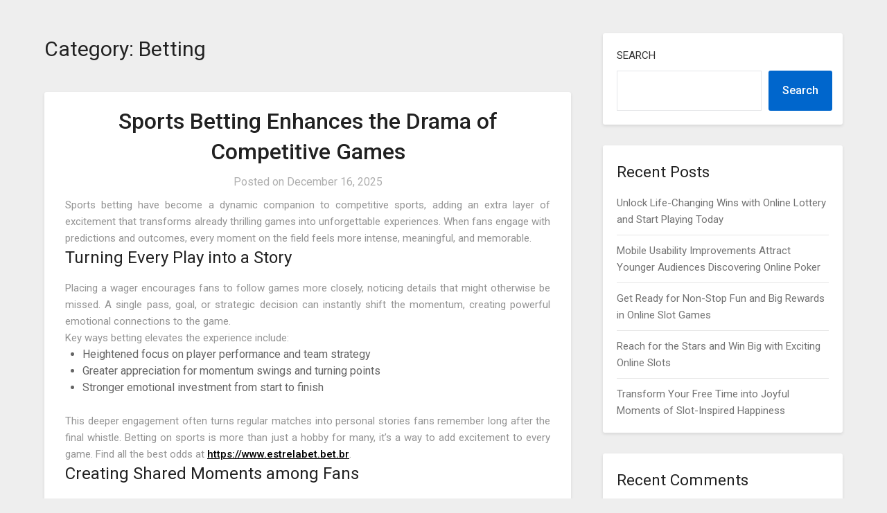

--- FILE ---
content_type: text/html; charset=UTF-8
request_url: https://active-base.net/category/betting
body_size: 103165
content:
<!doctype html>
<html lang="en-US">
<head>
	<meta charset="UTF-8">
	<meta name="viewport" content="width=device-width, initial-scale=1">
	<link rel="profile" href="http://gmpg.org/xfn/11">
	<title>Betting &#8211; Active Base</title>
<meta name='robots' content='max-image-preview:large' />
<link rel='dns-prefetch' href='//fonts.googleapis.com' />
<link rel="alternate" type="application/rss+xml" title="Active Base &raquo; Feed" href="https://active-base.net/feed" />
<link rel="alternate" type="application/rss+xml" title="Active Base &raquo; Comments Feed" href="https://active-base.net/comments/feed" />
<link rel="alternate" type="application/rss+xml" title="Active Base &raquo; Betting Category Feed" href="https://active-base.net/category/betting/feed" />
<style id='wp-img-auto-sizes-contain-inline-css' type='text/css'>
img:is([sizes=auto i],[sizes^="auto," i]){contain-intrinsic-size:3000px 1500px}
/*# sourceURL=wp-img-auto-sizes-contain-inline-css */
</style>
<style id='wp-emoji-styles-inline-css' type='text/css'>

	img.wp-smiley, img.emoji {
		display: inline !important;
		border: none !important;
		box-shadow: none !important;
		height: 1em !important;
		width: 1em !important;
		margin: 0 0.07em !important;
		vertical-align: -0.1em !important;
		background: none !important;
		padding: 0 !important;
	}
/*# sourceURL=wp-emoji-styles-inline-css */
</style>
<style id='wp-block-library-inline-css' type='text/css'>
:root{--wp-block-synced-color:#7a00df;--wp-block-synced-color--rgb:122,0,223;--wp-bound-block-color:var(--wp-block-synced-color);--wp-editor-canvas-background:#ddd;--wp-admin-theme-color:#007cba;--wp-admin-theme-color--rgb:0,124,186;--wp-admin-theme-color-darker-10:#006ba1;--wp-admin-theme-color-darker-10--rgb:0,107,160.5;--wp-admin-theme-color-darker-20:#005a87;--wp-admin-theme-color-darker-20--rgb:0,90,135;--wp-admin-border-width-focus:2px}@media (min-resolution:192dpi){:root{--wp-admin-border-width-focus:1.5px}}.wp-element-button{cursor:pointer}:root .has-very-light-gray-background-color{background-color:#eee}:root .has-very-dark-gray-background-color{background-color:#313131}:root .has-very-light-gray-color{color:#eee}:root .has-very-dark-gray-color{color:#313131}:root .has-vivid-green-cyan-to-vivid-cyan-blue-gradient-background{background:linear-gradient(135deg,#00d084,#0693e3)}:root .has-purple-crush-gradient-background{background:linear-gradient(135deg,#34e2e4,#4721fb 50%,#ab1dfe)}:root .has-hazy-dawn-gradient-background{background:linear-gradient(135deg,#faaca8,#dad0ec)}:root .has-subdued-olive-gradient-background{background:linear-gradient(135deg,#fafae1,#67a671)}:root .has-atomic-cream-gradient-background{background:linear-gradient(135deg,#fdd79a,#004a59)}:root .has-nightshade-gradient-background{background:linear-gradient(135deg,#330968,#31cdcf)}:root .has-midnight-gradient-background{background:linear-gradient(135deg,#020381,#2874fc)}:root{--wp--preset--font-size--normal:16px;--wp--preset--font-size--huge:42px}.has-regular-font-size{font-size:1em}.has-larger-font-size{font-size:2.625em}.has-normal-font-size{font-size:var(--wp--preset--font-size--normal)}.has-huge-font-size{font-size:var(--wp--preset--font-size--huge)}.has-text-align-center{text-align:center}.has-text-align-left{text-align:left}.has-text-align-right{text-align:right}.has-fit-text{white-space:nowrap!important}#end-resizable-editor-section{display:none}.aligncenter{clear:both}.items-justified-left{justify-content:flex-start}.items-justified-center{justify-content:center}.items-justified-right{justify-content:flex-end}.items-justified-space-between{justify-content:space-between}.screen-reader-text{border:0;clip-path:inset(50%);height:1px;margin:-1px;overflow:hidden;padding:0;position:absolute;width:1px;word-wrap:normal!important}.screen-reader-text:focus{background-color:#ddd;clip-path:none;color:#444;display:block;font-size:1em;height:auto;left:5px;line-height:normal;padding:15px 23px 14px;text-decoration:none;top:5px;width:auto;z-index:100000}html :where(.has-border-color){border-style:solid}html :where([style*=border-top-color]){border-top-style:solid}html :where([style*=border-right-color]){border-right-style:solid}html :where([style*=border-bottom-color]){border-bottom-style:solid}html :where([style*=border-left-color]){border-left-style:solid}html :where([style*=border-width]){border-style:solid}html :where([style*=border-top-width]){border-top-style:solid}html :where([style*=border-right-width]){border-right-style:solid}html :where([style*=border-bottom-width]){border-bottom-style:solid}html :where([style*=border-left-width]){border-left-style:solid}html :where(img[class*=wp-image-]){height:auto;max-width:100%}:where(figure){margin:0 0 1em}html :where(.is-position-sticky){--wp-admin--admin-bar--position-offset:var(--wp-admin--admin-bar--height,0px)}@media screen and (max-width:600px){html :where(.is-position-sticky){--wp-admin--admin-bar--position-offset:0px}}

/*# sourceURL=wp-block-library-inline-css */
</style><style id='wp-block-archives-inline-css' type='text/css'>
.wp-block-archives{box-sizing:border-box}.wp-block-archives-dropdown label{display:block}
/*# sourceURL=https://active-base.net/wp-includes/blocks/archives/style.min.css */
</style>
<style id='wp-block-categories-inline-css' type='text/css'>
.wp-block-categories{box-sizing:border-box}.wp-block-categories.alignleft{margin-right:2em}.wp-block-categories.alignright{margin-left:2em}.wp-block-categories.wp-block-categories-dropdown.aligncenter{text-align:center}.wp-block-categories .wp-block-categories__label{display:block;width:100%}
/*# sourceURL=https://active-base.net/wp-includes/blocks/categories/style.min.css */
</style>
<style id='wp-block-heading-inline-css' type='text/css'>
h1:where(.wp-block-heading).has-background,h2:where(.wp-block-heading).has-background,h3:where(.wp-block-heading).has-background,h4:where(.wp-block-heading).has-background,h5:where(.wp-block-heading).has-background,h6:where(.wp-block-heading).has-background{padding:1.25em 2.375em}h1.has-text-align-left[style*=writing-mode]:where([style*=vertical-lr]),h1.has-text-align-right[style*=writing-mode]:where([style*=vertical-rl]),h2.has-text-align-left[style*=writing-mode]:where([style*=vertical-lr]),h2.has-text-align-right[style*=writing-mode]:where([style*=vertical-rl]),h3.has-text-align-left[style*=writing-mode]:where([style*=vertical-lr]),h3.has-text-align-right[style*=writing-mode]:where([style*=vertical-rl]),h4.has-text-align-left[style*=writing-mode]:where([style*=vertical-lr]),h4.has-text-align-right[style*=writing-mode]:where([style*=vertical-rl]),h5.has-text-align-left[style*=writing-mode]:where([style*=vertical-lr]),h5.has-text-align-right[style*=writing-mode]:where([style*=vertical-rl]),h6.has-text-align-left[style*=writing-mode]:where([style*=vertical-lr]),h6.has-text-align-right[style*=writing-mode]:where([style*=vertical-rl]){rotate:180deg}
/*# sourceURL=https://active-base.net/wp-includes/blocks/heading/style.min.css */
</style>
<style id='wp-block-latest-comments-inline-css' type='text/css'>
ol.wp-block-latest-comments{box-sizing:border-box;margin-left:0}:where(.wp-block-latest-comments:not([style*=line-height] .wp-block-latest-comments__comment)){line-height:1.1}:where(.wp-block-latest-comments:not([style*=line-height] .wp-block-latest-comments__comment-excerpt p)){line-height:1.8}.has-dates :where(.wp-block-latest-comments:not([style*=line-height])),.has-excerpts :where(.wp-block-latest-comments:not([style*=line-height])){line-height:1.5}.wp-block-latest-comments .wp-block-latest-comments{padding-left:0}.wp-block-latest-comments__comment{list-style:none;margin-bottom:1em}.has-avatars .wp-block-latest-comments__comment{list-style:none;min-height:2.25em}.has-avatars .wp-block-latest-comments__comment .wp-block-latest-comments__comment-excerpt,.has-avatars .wp-block-latest-comments__comment .wp-block-latest-comments__comment-meta{margin-left:3.25em}.wp-block-latest-comments__comment-excerpt p{font-size:.875em;margin:.36em 0 1.4em}.wp-block-latest-comments__comment-date{display:block;font-size:.75em}.wp-block-latest-comments .avatar,.wp-block-latest-comments__comment-avatar{border-radius:1.5em;display:block;float:left;height:2.5em;margin-right:.75em;width:2.5em}.wp-block-latest-comments[class*=-font-size] a,.wp-block-latest-comments[style*=font-size] a{font-size:inherit}
/*# sourceURL=https://active-base.net/wp-includes/blocks/latest-comments/style.min.css */
</style>
<style id='wp-block-latest-posts-inline-css' type='text/css'>
.wp-block-latest-posts{box-sizing:border-box}.wp-block-latest-posts.alignleft{margin-right:2em}.wp-block-latest-posts.alignright{margin-left:2em}.wp-block-latest-posts.wp-block-latest-posts__list{list-style:none}.wp-block-latest-posts.wp-block-latest-posts__list li{clear:both;overflow-wrap:break-word}.wp-block-latest-posts.is-grid{display:flex;flex-wrap:wrap}.wp-block-latest-posts.is-grid li{margin:0 1.25em 1.25em 0;width:100%}@media (min-width:600px){.wp-block-latest-posts.columns-2 li{width:calc(50% - .625em)}.wp-block-latest-posts.columns-2 li:nth-child(2n){margin-right:0}.wp-block-latest-posts.columns-3 li{width:calc(33.33333% - .83333em)}.wp-block-latest-posts.columns-3 li:nth-child(3n){margin-right:0}.wp-block-latest-posts.columns-4 li{width:calc(25% - .9375em)}.wp-block-latest-posts.columns-4 li:nth-child(4n){margin-right:0}.wp-block-latest-posts.columns-5 li{width:calc(20% - 1em)}.wp-block-latest-posts.columns-5 li:nth-child(5n){margin-right:0}.wp-block-latest-posts.columns-6 li{width:calc(16.66667% - 1.04167em)}.wp-block-latest-posts.columns-6 li:nth-child(6n){margin-right:0}}:root :where(.wp-block-latest-posts.is-grid){padding:0}:root :where(.wp-block-latest-posts.wp-block-latest-posts__list){padding-left:0}.wp-block-latest-posts__post-author,.wp-block-latest-posts__post-date{display:block;font-size:.8125em}.wp-block-latest-posts__post-excerpt,.wp-block-latest-posts__post-full-content{margin-bottom:1em;margin-top:.5em}.wp-block-latest-posts__featured-image a{display:inline-block}.wp-block-latest-posts__featured-image img{height:auto;max-width:100%;width:auto}.wp-block-latest-posts__featured-image.alignleft{float:left;margin-right:1em}.wp-block-latest-posts__featured-image.alignright{float:right;margin-left:1em}.wp-block-latest-posts__featured-image.aligncenter{margin-bottom:1em;text-align:center}
/*# sourceURL=https://active-base.net/wp-includes/blocks/latest-posts/style.min.css */
</style>
<style id='wp-block-search-inline-css' type='text/css'>
.wp-block-search__button{margin-left:10px;word-break:normal}.wp-block-search__button.has-icon{line-height:0}.wp-block-search__button svg{height:1.25em;min-height:24px;min-width:24px;width:1.25em;fill:currentColor;vertical-align:text-bottom}:where(.wp-block-search__button){border:1px solid #ccc;padding:6px 10px}.wp-block-search__inside-wrapper{display:flex;flex:auto;flex-wrap:nowrap;max-width:100%}.wp-block-search__label{width:100%}.wp-block-search.wp-block-search__button-only .wp-block-search__button{box-sizing:border-box;display:flex;flex-shrink:0;justify-content:center;margin-left:0;max-width:100%}.wp-block-search.wp-block-search__button-only .wp-block-search__inside-wrapper{min-width:0!important;transition-property:width}.wp-block-search.wp-block-search__button-only .wp-block-search__input{flex-basis:100%;transition-duration:.3s}.wp-block-search.wp-block-search__button-only.wp-block-search__searchfield-hidden,.wp-block-search.wp-block-search__button-only.wp-block-search__searchfield-hidden .wp-block-search__inside-wrapper{overflow:hidden}.wp-block-search.wp-block-search__button-only.wp-block-search__searchfield-hidden .wp-block-search__input{border-left-width:0!important;border-right-width:0!important;flex-basis:0;flex-grow:0;margin:0;min-width:0!important;padding-left:0!important;padding-right:0!important;width:0!important}:where(.wp-block-search__input){appearance:none;border:1px solid #949494;flex-grow:1;font-family:inherit;font-size:inherit;font-style:inherit;font-weight:inherit;letter-spacing:inherit;line-height:inherit;margin-left:0;margin-right:0;min-width:3rem;padding:8px;text-decoration:unset!important;text-transform:inherit}:where(.wp-block-search__button-inside .wp-block-search__inside-wrapper){background-color:#fff;border:1px solid #949494;box-sizing:border-box;padding:4px}:where(.wp-block-search__button-inside .wp-block-search__inside-wrapper) .wp-block-search__input{border:none;border-radius:0;padding:0 4px}:where(.wp-block-search__button-inside .wp-block-search__inside-wrapper) .wp-block-search__input:focus{outline:none}:where(.wp-block-search__button-inside .wp-block-search__inside-wrapper) :where(.wp-block-search__button){padding:4px 8px}.wp-block-search.aligncenter .wp-block-search__inside-wrapper{margin:auto}.wp-block[data-align=right] .wp-block-search.wp-block-search__button-only .wp-block-search__inside-wrapper{float:right}
/*# sourceURL=https://active-base.net/wp-includes/blocks/search/style.min.css */
</style>
<style id='wp-block-group-inline-css' type='text/css'>
.wp-block-group{box-sizing:border-box}:where(.wp-block-group.wp-block-group-is-layout-constrained){position:relative}
/*# sourceURL=https://active-base.net/wp-includes/blocks/group/style.min.css */
</style>
<style id='global-styles-inline-css' type='text/css'>
:root{--wp--preset--aspect-ratio--square: 1;--wp--preset--aspect-ratio--4-3: 4/3;--wp--preset--aspect-ratio--3-4: 3/4;--wp--preset--aspect-ratio--3-2: 3/2;--wp--preset--aspect-ratio--2-3: 2/3;--wp--preset--aspect-ratio--16-9: 16/9;--wp--preset--aspect-ratio--9-16: 9/16;--wp--preset--color--black: #000000;--wp--preset--color--cyan-bluish-gray: #abb8c3;--wp--preset--color--white: #ffffff;--wp--preset--color--pale-pink: #f78da7;--wp--preset--color--vivid-red: #cf2e2e;--wp--preset--color--luminous-vivid-orange: #ff6900;--wp--preset--color--luminous-vivid-amber: #fcb900;--wp--preset--color--light-green-cyan: #7bdcb5;--wp--preset--color--vivid-green-cyan: #00d084;--wp--preset--color--pale-cyan-blue: #8ed1fc;--wp--preset--color--vivid-cyan-blue: #0693e3;--wp--preset--color--vivid-purple: #9b51e0;--wp--preset--gradient--vivid-cyan-blue-to-vivid-purple: linear-gradient(135deg,rgb(6,147,227) 0%,rgb(155,81,224) 100%);--wp--preset--gradient--light-green-cyan-to-vivid-green-cyan: linear-gradient(135deg,rgb(122,220,180) 0%,rgb(0,208,130) 100%);--wp--preset--gradient--luminous-vivid-amber-to-luminous-vivid-orange: linear-gradient(135deg,rgb(252,185,0) 0%,rgb(255,105,0) 100%);--wp--preset--gradient--luminous-vivid-orange-to-vivid-red: linear-gradient(135deg,rgb(255,105,0) 0%,rgb(207,46,46) 100%);--wp--preset--gradient--very-light-gray-to-cyan-bluish-gray: linear-gradient(135deg,rgb(238,238,238) 0%,rgb(169,184,195) 100%);--wp--preset--gradient--cool-to-warm-spectrum: linear-gradient(135deg,rgb(74,234,220) 0%,rgb(151,120,209) 20%,rgb(207,42,186) 40%,rgb(238,44,130) 60%,rgb(251,105,98) 80%,rgb(254,248,76) 100%);--wp--preset--gradient--blush-light-purple: linear-gradient(135deg,rgb(255,206,236) 0%,rgb(152,150,240) 100%);--wp--preset--gradient--blush-bordeaux: linear-gradient(135deg,rgb(254,205,165) 0%,rgb(254,45,45) 50%,rgb(107,0,62) 100%);--wp--preset--gradient--luminous-dusk: linear-gradient(135deg,rgb(255,203,112) 0%,rgb(199,81,192) 50%,rgb(65,88,208) 100%);--wp--preset--gradient--pale-ocean: linear-gradient(135deg,rgb(255,245,203) 0%,rgb(182,227,212) 50%,rgb(51,167,181) 100%);--wp--preset--gradient--electric-grass: linear-gradient(135deg,rgb(202,248,128) 0%,rgb(113,206,126) 100%);--wp--preset--gradient--midnight: linear-gradient(135deg,rgb(2,3,129) 0%,rgb(40,116,252) 100%);--wp--preset--font-size--small: 13px;--wp--preset--font-size--medium: 20px;--wp--preset--font-size--large: 36px;--wp--preset--font-size--x-large: 42px;--wp--preset--spacing--20: 0.44rem;--wp--preset--spacing--30: 0.67rem;--wp--preset--spacing--40: 1rem;--wp--preset--spacing--50: 1.5rem;--wp--preset--spacing--60: 2.25rem;--wp--preset--spacing--70: 3.38rem;--wp--preset--spacing--80: 5.06rem;--wp--preset--shadow--natural: 6px 6px 9px rgba(0, 0, 0, 0.2);--wp--preset--shadow--deep: 12px 12px 50px rgba(0, 0, 0, 0.4);--wp--preset--shadow--sharp: 6px 6px 0px rgba(0, 0, 0, 0.2);--wp--preset--shadow--outlined: 6px 6px 0px -3px rgb(255, 255, 255), 6px 6px rgb(0, 0, 0);--wp--preset--shadow--crisp: 6px 6px 0px rgb(0, 0, 0);}:where(.is-layout-flex){gap: 0.5em;}:where(.is-layout-grid){gap: 0.5em;}body .is-layout-flex{display: flex;}.is-layout-flex{flex-wrap: wrap;align-items: center;}.is-layout-flex > :is(*, div){margin: 0;}body .is-layout-grid{display: grid;}.is-layout-grid > :is(*, div){margin: 0;}:where(.wp-block-columns.is-layout-flex){gap: 2em;}:where(.wp-block-columns.is-layout-grid){gap: 2em;}:where(.wp-block-post-template.is-layout-flex){gap: 1.25em;}:where(.wp-block-post-template.is-layout-grid){gap: 1.25em;}.has-black-color{color: var(--wp--preset--color--black) !important;}.has-cyan-bluish-gray-color{color: var(--wp--preset--color--cyan-bluish-gray) !important;}.has-white-color{color: var(--wp--preset--color--white) !important;}.has-pale-pink-color{color: var(--wp--preset--color--pale-pink) !important;}.has-vivid-red-color{color: var(--wp--preset--color--vivid-red) !important;}.has-luminous-vivid-orange-color{color: var(--wp--preset--color--luminous-vivid-orange) !important;}.has-luminous-vivid-amber-color{color: var(--wp--preset--color--luminous-vivid-amber) !important;}.has-light-green-cyan-color{color: var(--wp--preset--color--light-green-cyan) !important;}.has-vivid-green-cyan-color{color: var(--wp--preset--color--vivid-green-cyan) !important;}.has-pale-cyan-blue-color{color: var(--wp--preset--color--pale-cyan-blue) !important;}.has-vivid-cyan-blue-color{color: var(--wp--preset--color--vivid-cyan-blue) !important;}.has-vivid-purple-color{color: var(--wp--preset--color--vivid-purple) !important;}.has-black-background-color{background-color: var(--wp--preset--color--black) !important;}.has-cyan-bluish-gray-background-color{background-color: var(--wp--preset--color--cyan-bluish-gray) !important;}.has-white-background-color{background-color: var(--wp--preset--color--white) !important;}.has-pale-pink-background-color{background-color: var(--wp--preset--color--pale-pink) !important;}.has-vivid-red-background-color{background-color: var(--wp--preset--color--vivid-red) !important;}.has-luminous-vivid-orange-background-color{background-color: var(--wp--preset--color--luminous-vivid-orange) !important;}.has-luminous-vivid-amber-background-color{background-color: var(--wp--preset--color--luminous-vivid-amber) !important;}.has-light-green-cyan-background-color{background-color: var(--wp--preset--color--light-green-cyan) !important;}.has-vivid-green-cyan-background-color{background-color: var(--wp--preset--color--vivid-green-cyan) !important;}.has-pale-cyan-blue-background-color{background-color: var(--wp--preset--color--pale-cyan-blue) !important;}.has-vivid-cyan-blue-background-color{background-color: var(--wp--preset--color--vivid-cyan-blue) !important;}.has-vivid-purple-background-color{background-color: var(--wp--preset--color--vivid-purple) !important;}.has-black-border-color{border-color: var(--wp--preset--color--black) !important;}.has-cyan-bluish-gray-border-color{border-color: var(--wp--preset--color--cyan-bluish-gray) !important;}.has-white-border-color{border-color: var(--wp--preset--color--white) !important;}.has-pale-pink-border-color{border-color: var(--wp--preset--color--pale-pink) !important;}.has-vivid-red-border-color{border-color: var(--wp--preset--color--vivid-red) !important;}.has-luminous-vivid-orange-border-color{border-color: var(--wp--preset--color--luminous-vivid-orange) !important;}.has-luminous-vivid-amber-border-color{border-color: var(--wp--preset--color--luminous-vivid-amber) !important;}.has-light-green-cyan-border-color{border-color: var(--wp--preset--color--light-green-cyan) !important;}.has-vivid-green-cyan-border-color{border-color: var(--wp--preset--color--vivid-green-cyan) !important;}.has-pale-cyan-blue-border-color{border-color: var(--wp--preset--color--pale-cyan-blue) !important;}.has-vivid-cyan-blue-border-color{border-color: var(--wp--preset--color--vivid-cyan-blue) !important;}.has-vivid-purple-border-color{border-color: var(--wp--preset--color--vivid-purple) !important;}.has-vivid-cyan-blue-to-vivid-purple-gradient-background{background: var(--wp--preset--gradient--vivid-cyan-blue-to-vivid-purple) !important;}.has-light-green-cyan-to-vivid-green-cyan-gradient-background{background: var(--wp--preset--gradient--light-green-cyan-to-vivid-green-cyan) !important;}.has-luminous-vivid-amber-to-luminous-vivid-orange-gradient-background{background: var(--wp--preset--gradient--luminous-vivid-amber-to-luminous-vivid-orange) !important;}.has-luminous-vivid-orange-to-vivid-red-gradient-background{background: var(--wp--preset--gradient--luminous-vivid-orange-to-vivid-red) !important;}.has-very-light-gray-to-cyan-bluish-gray-gradient-background{background: var(--wp--preset--gradient--very-light-gray-to-cyan-bluish-gray) !important;}.has-cool-to-warm-spectrum-gradient-background{background: var(--wp--preset--gradient--cool-to-warm-spectrum) !important;}.has-blush-light-purple-gradient-background{background: var(--wp--preset--gradient--blush-light-purple) !important;}.has-blush-bordeaux-gradient-background{background: var(--wp--preset--gradient--blush-bordeaux) !important;}.has-luminous-dusk-gradient-background{background: var(--wp--preset--gradient--luminous-dusk) !important;}.has-pale-ocean-gradient-background{background: var(--wp--preset--gradient--pale-ocean) !important;}.has-electric-grass-gradient-background{background: var(--wp--preset--gradient--electric-grass) !important;}.has-midnight-gradient-background{background: var(--wp--preset--gradient--midnight) !important;}.has-small-font-size{font-size: var(--wp--preset--font-size--small) !important;}.has-medium-font-size{font-size: var(--wp--preset--font-size--medium) !important;}.has-large-font-size{font-size: var(--wp--preset--font-size--large) !important;}.has-x-large-font-size{font-size: var(--wp--preset--font-size--x-large) !important;}
/*# sourceURL=global-styles-inline-css */
</style>

<style id='classic-theme-styles-inline-css' type='text/css'>
/*! This file is auto-generated */
.wp-block-button__link{color:#fff;background-color:#32373c;border-radius:9999px;box-shadow:none;text-decoration:none;padding:calc(.667em + 2px) calc(1.333em + 2px);font-size:1.125em}.wp-block-file__button{background:#32373c;color:#fff;text-decoration:none}
/*# sourceURL=/wp-includes/css/classic-themes.min.css */
</style>
<link rel='stylesheet' id='parente2-style-css' href='https://active-base.net/wp-content/themes/businessly/style.css?ver=6.9' type='text/css' media='all' />
<link rel='stylesheet' id='childe2-style-css' href='https://active-base.net/wp-content/themes/Businesslychild/style.css?ver=6.9' type='text/css' media='all' />
<link rel='stylesheet' id='font-awesome-css' href='https://active-base.net/wp-content/themes/businessly/css/font-awesome.min.css?ver=6.9' type='text/css' media='all' />
<link rel='stylesheet' id='businessly-style-css' href='https://active-base.net/wp-content/themes/Businesslychild/style.css?ver=6.9' type='text/css' media='all' />
<link rel='stylesheet' id='businessly-google-fonts-css' href='//fonts.googleapis.com/css?family=Roboto%3A300%2C400%2C500&#038;ver=6.9' type='text/css' media='all' />
<script type="text/javascript" src="https://active-base.net/wp-includes/js/jquery/jquery.min.js?ver=3.7.1" id="jquery-core-js"></script>
<script type="text/javascript" src="https://active-base.net/wp-includes/js/jquery/jquery-migrate.min.js?ver=3.4.1" id="jquery-migrate-js"></script>
<link rel="https://api.w.org/" href="https://active-base.net/wp-json/" /><link rel="alternate" title="JSON" type="application/json" href="https://active-base.net/wp-json/wp/v2/categories/2" /><link rel="EditURI" type="application/rsd+xml" title="RSD" href="https://active-base.net/xmlrpc.php?rsd" />
<meta name="generator" content="WordPress 6.9" />

		<style type="text/css">
		body, .site, .swidgets-wrap h3, .post-data-text { background: ; }
		.site-title a, .site-description { color: ; }
		.sheader { background-color:  !important; }
		.main-navigation ul li a, .main-navigation ul li .sub-arrow, .super-menu .toggle-mobile-menu,.toggle-mobile-menu:before, .mobile-menu-active .smenu-hide { color: ; }
		#smobile-menu.show .main-navigation ul ul.children.active, #smobile-menu.show .main-navigation ul ul.sub-menu.active, #smobile-menu.show .main-navigation ul li, .smenu-hide.toggle-mobile-menu.menu-toggle, #smobile-menu.show .main-navigation ul li, .primary-menu ul li ul.children li, .primary-menu ul li ul.sub-menu li, .primary-menu .pmenu, .super-menu { border-color: ; border-bottom-color: ; }
		#secondary .widget h3, #secondary .widget h3 a, #secondary .widget h4, #secondary .widget h1, #secondary .widget h2, #secondary .widget h5, #secondary .widget h6, #secondary .widget h4 a { color: ; }
		#secondary .widget a, #secondary a, #secondary .widget li a , #secondary span.sub-arrow{ color: ; }
		#secondary, #secondary .widget, #secondary .widget p, #secondary .widget li, .widget time.rpwe-time.published { color: ; }
		#secondary .swidgets-wrap, #secondary .widget ul li, .featured-sidebar .search-field { border-color: ; }
		.site-info, .footer-column-three input.search-submit, .footer-column-three p, .footer-column-three li, .footer-column-three td, .footer-column-three th, .footer-column-three caption { color: ; }
		.footer-column-three h3, .footer-column-three h4, .footer-column-three h5, .footer-column-three h6, .footer-column-three h1, .footer-column-three h2, .footer-column-three h4, .footer-column-three h3 a { color: ; }
		.footer-column-three a, .footer-column-three li a, .footer-column-three .widget a, .footer-column-three .sub-arrow { color: ; }
		.footer-column-three h3:after { background: ; }
		.site-info, .widget ul li, .footer-column-three input.search-field, .footer-column-three input.search-submit { border-color: ; }
		.site-footer { background-color: ; }
		.content-wrapper h2.entry-title a, .content-wrapper h2.entry-title a:hover, .content-wrapper h2.entry-title a:active, .content-wrapper h2.entry-title a:focus, .archive .page-header h1, .blogposts-list h2 a, .blogposts-list h2 a:hover, .blogposts-list h2 a:active, .search-results h1.page-title { color: ; }
		.blogposts-list .post-data-text, .blogposts-list .post-data-text a, .content-wrapper .post-data-text *{ color: ; }
		.blogposts-list p { color: ; }
		.page-numbers li a, .blogposts-list .blogpost-button { background: ; }
		.page-numbers li a, .blogposts-list .blogpost-button, span.page-numbers.dots, .page-numbers.current, .page-numbers li a:hover { color: ; }
		.archive .page-header h1, .search-results h1.page-title, .blogposts-list.fbox, span.page-numbers.dots, .page-numbers li a, .page-numbers.current { border-color: ; }
		.blogposts-list .post-data-divider { background: ; }
		.page .comments-area .comment-author, .page .comments-area .comment-author a, .page .comments-area .comments-title, .page .content-area h1, .page .content-area h2, .page .content-area h3, .page .content-area h4, .page .content-area h5, .page .content-area h6, .page .content-area th, .single  .comments-area .comment-author, .single .comments-area .comment-author a, .single .comments-area .comments-title, .single .content-area h1, .single .content-area h2, .single .content-area h3, .single .content-area h4, .single .content-area h5, .single .content-area h6, .single .content-area th, .search-no-results h1, .error404 h1 { color: ; }
		.single .post-data-text, .page .post-data-text, .page .post-data-text a, .single .post-data-text a, .comments-area .comment-meta .comment-metadata a, .single .post-data-text * { color: ; }
		.page .content-area p, .page article, .page .content-area table, .page .content-area dd, .page .content-area dt, .page .content-area address, .page .content-area .entry-content, .page .content-area li, .page .content-area ol, .single .content-area p, .single article, .single .content-area table, .single .content-area dd, .single .content-area dt, .single .content-area address, .single .entry-content, .single .content-area li, .single .content-area ol, .search-no-results .page-content p { color: ; }
		.single .entry-content a, .page .entry-content a, .comment-content a, .comments-area .reply a, .logged-in-as a, .comments-area .comment-respond a { color: ; }
		.comments-area p.form-submit input { background: ; }
		.error404 .page-content p, .error404 input.search-submit, .search-no-results input.search-submit { color: ; }
		.page .comments-area, .page article.fbox, .page article tr, .page .comments-area ol.comment-list ol.children li, .page .comments-area ol.comment-list .comment, .single .comments-area, .single article.fbox, .single article tr, .comments-area ol.comment-list ol.children li, .comments-area ol.comment-list .comment, .error404 main#main, .error404 .search-form label, .search-no-results .search-form label, .error404 input.search-submit, .search-no-results input.search-submit, .error404 main#main, .search-no-results section.fbox.no-results.not-found{ border-color: ; }
		.single .post-data-divider, .page .post-data-divider { background: ; }
		.single .comments-area p.form-submit input, .page .comments-area p.form-submit input { color: ; }
		.bottom-header-wrapper { padding-top: px; }
		.bottom-header-wrapper { padding-bottom: px; }
		.bottom-header-wrapper { background: ; }
		.bottom-header-wrapper *{ color: ; }
		.header-widget a, .header-widget li a, .header-widget i.fa { color: ; }
		.header-widget, .header-widget p, .header-widget li, .header-widget .textwidget { color: ; }
		.header-widget .widget-title, .header-widget h1, .header-widget h3, .header-widget h2, .header-widget h4, .header-widget h5, .header-widget h6{ color: ; }
		.header-widget.swidgets-wrap, .header-widget ul li, .header-widget .search-field { border-color: ; }
		.bottom-header-title, .bottom-header-paragraph{ color: ; }
		#secondary .widget-title-lines:after, #secondary .widget-title-lines:before { background: ; }
		.header-widgets-wrapper .swidgets-wrap{ background: ; }
		.top-nav-wrapper, .primary-menu .pmenu, .super-menu, #smobile-menu, .primary-menu ul li ul.children, .primary-menu ul li ul.sub-menu { background-color: ; }
		#secondary .widget{ background: ; }
		#secondary .swidget { border-color: ; }
		.archive article.fbox, .search-results article.fbox, .blog article.fbox { background: ; }
		.comments-area, .single article.fbox, .page article.fbox { background: ; }
		</style>
		<style type="text/css">


	.bottom-header-wrapper .logo-container .logofont {
		color: #fff;
	}
	.bottom-header-wrapper .logo-container .logofont {
		border-color:#fff;
	}
	
	https://active-base.net/wp-content/themes/businessly/img/bg-img-2.jpg"
			.bottom-header-wrapper .logo-container .logofont {
			color: #fff;
		}
		.bottom-header-wrapper .logo-container .logofont {
			border-color:#fff;
		}
	</style>
</head>

<body class="archive category category-betting category-2 wp-theme-businessly wp-child-theme-Businesslychild hfeed header-image">
	     <a class="skip-link screen-reader-text" href="#content">
Skip to content</a>

	<div id="page" class="site">

			


		<!--Nav start-->

		<header id="masthead" class="sheader site-header clearfix">
			<nav id="primary-site-navigation" class="primary-menu main-navigation clearfix">

				<a href="#" id="pull" class="smenu-hide toggle-mobile-menu menu-toggle" aria-controls="secondary-menu" aria-expanded="false">Menu</a>
				<div class="top-nav-wrapper">
					<div class="content-wrap">
						<div class="center-main-menu">
							<div id="primary-menu" class="pmenu"></div>
							</div>
						</div>
					</div>
				</nav>

				<div class="super-menu clearfix">
					<div class="super-menu-inner">
						<a href="#" id="pull" class="toggle-mobile-menu menu-toggle" aria-controls="secondary-menu" aria-expanded="false">

															<a class="logofont" href="https://active-base.net/" rel="home">Active Base</a>
													</a>
					</div>
				</div>
				<div id="mobile-menu-overlay"></div>
			</header>
			<!--Nav end-->

			<div class="content-wrap">
					<!-- Upper widgets -->
					<div class="header-widgets-wrapper">
						
						
											</div>
					<!-- / Upper widgets -->


			</div>

			<div id="content" class="site-content clearfix">
				<div class="content-wrap">

	<div id="primary" class="featured-content content-area">
		<main id="main" class="site-main all-blog-articles">

		
			<header class="fbox page-header">
				<h1 class="page-title">Category: <span>Betting</span></h1>			</header><!-- .page-header -->

			
<article id="post-3763" class="posts-entry fbox blogposts-list post-3763 post type-post status-publish format-standard hentry category-betting">
		<div class="no-featured-img-box">
		<div class="content-wrapper">
		<header class="entry-header">
			<h2 class="entry-title"><a href="https://active-base.net/betting/sports-betting-enhances-the-drama-of-competitive-games.htm" rel="bookmark">Sports Betting Enhances the Drama of Competitive Games</a></h2>			<div class="entry-meta">
				<div class="blog-data-wrapper">
					<div class="post-data-divider"></div>
					<div class="post-data-positioning">
						<div class="post-data-text">
							<span class="posted-on">Posted on <a href="https://active-base.net/betting/sports-betting-enhances-the-drama-of-competitive-games.htm" rel="bookmark"><time class="entry-date published" datetime="2025-12-16T13:06:49+00:00">December 16, 2025</time><time class="updated" datetime="2025-12-18T13:21:59+00:00">December 18, 2025</time></a></span><span class="byline"> </span>						</div>
					</div>
				</div>
			</div><!-- .entry-meta -->
					</header><!-- .entry-header -->

		<div class="entry-content">
			<p style="text-align: justify;">Sports betting have become a dynamic companion to competitive sports, adding an extra layer of excitement that transforms already thrilling games into unforgettable experiences. When fans engage with predictions and outcomes, every moment on the field feels more intense, meaningful, and memorable.</p>
<h2 style="text-align: justify;">Turning Every Play into a Story</h2>
<p style="text-align: justify;">Placing a wager encourages fans to follow games more closely, noticing details that might otherwise be missed. A single pass, goal, or strategic decision can instantly shift the momentum, creating powerful emotional connections to the game.</p>
<p style="text-align: justify;">Key ways betting elevates the experience include:</p>
<ul style="text-align: justify;">
<li>Heightened focus on player performance and team strategy</li>
<li>Greater appreciation for momentum swings and turning points</li>
<li>Stronger emotional investment from start to finish</li>
</ul>
<p style="text-align: justify;">This deeper engagement often turns regular matches into personal stories fans remember long after the final whistle. Betting on sports is more than just a hobby for many, it&#8217;s a way to add excitement to every game. Find all the best odds at <a href="https://www.estrelabet.bet.br"><strong>https://www.estrelabet.bet.br</strong></a>.</p>
<h2 style="text-align: justify;">Creating Shared Moments among Fans</h2>
<p style="text-align: justify;">Sports betting also bring people together. Friends, families, and communities often discuss predictions, celebrate wins, and relive dramatic moments collectively. These shared experiences strengthen social bonds and create lasting memories tied to specific games.</p>
<p style="text-align: justify;">Common social benefits include:</p>
<ul style="text-align: justify;">
<li>Lively pre-game discussions and friendly debates</li>
<li>Shared celebrations during pivotal moments</li>
<li>Post-game conversations that relive thrilling outcomes</li>
</ul>
<p style="text-align: justify;">Such interactions turn sports into a shared journey rather than a solitary viewing experience.</p>
<h2 style="text-align: justify;">Amplifying the Thrill of Competition</h2>
<p style="text-align: justify;">Competitive games are already filled with uncertainty, and betting naturally aligns with that unpredictability. The suspense of not knowing the outcome keeps fans engaged until the very end, even in closely contested matches.</p>
<p style="text-align: justify;">Positive impacts on excitement include:</p>
<ul style="text-align: justify;">
<li>Increased anticipation during critical plays</li>
<li>Emotional highs that make victories more memorable</li>
<li>A renewed sense of excitement in familiar sports</li>
</ul>
<p style="text-align: justify;">This amplified thrill often makes fans recall not just who won, but how every moment unfolded.</p>
<h2 style="text-align: justify;">Encouraging Knowledge and Appreciation of Sports</h2>
<p style="text-align: justify;">Sports betting often motivate fans to learn more about the games they love. Understanding team form, player roles, and tactical decisions enhances overall appreciation of the sport.</p>
<p style="text-align: justify;">Fans frequently develop:</p>
<ul style="text-align: justify;">
<li>Better understanding of rules and strategies</li>
<li>Respect for athletic skill and preparation</li>
<li>Long-term interest in leagues and competitions</li>
</ul>
<p style="text-align: justify;">This knowledge-driven engagement adds depth to the entertainment value of sports.</p>
<h2 style="text-align: justify;">Lasting Memories beyond the Final Score</h2>
<p style="text-align: justify;">Ultimately, sports betting contribute to moments that fans cherish. Whether it is a last-second comeback, an unexpected hero, or a perfectly predicted outcome, these experiences remain vivid in memory.</p>
<p style="text-align: justify;">By intensifying emotions, encouraging social connection, and deepening understanding of the game, sports betting helps transform competitive events into unforgettable moments that fans eagerly relive and discuss for years to come.</p>

			</div><!-- .entry-content -->

		</div>
		</div>
	</article><!-- #post-3763 -->

<article id="post-3766" class="posts-entry fbox blogposts-list post-3766 post type-post status-publish format-standard hentry category-betting">
		<div class="no-featured-img-box">
		<div class="content-wrapper">
		<header class="entry-header">
			<h2 class="entry-title"><a href="https://active-base.net/betting/smart-preparation-allows-sports-betting-to-feel-confident-and-enjoyable.htm" rel="bookmark">Smart Preparation Allows Sports Betting to Feel Confident and Enjoyable</a></h2>			<div class="entry-meta">
				<div class="blog-data-wrapper">
					<div class="post-data-divider"></div>
					<div class="post-data-positioning">
						<div class="post-data-text">
							<span class="posted-on">Posted on <a href="https://active-base.net/betting/smart-preparation-allows-sports-betting-to-feel-confident-and-enjoyable.htm" rel="bookmark"><time class="entry-date published" datetime="2025-12-15T04:45:53+00:00">December 15, 2025</time><time class="updated" datetime="2025-12-19T05:07:17+00:00">December 19, 2025</time></a></span><span class="byline"> </span>						</div>
					</div>
				</div>
			</div><!-- .entry-meta -->
					</header><!-- .entry-header -->

		<div class="entry-content">
			<p style="text-align: justify;">Smart preparation transforms sports betting into a confident, enjoyable, and thoughtfully engaging form of entertainment. When enthusiasts approach betting with learning, planning, and clarity, the experience becomes less about chance and more about understanding the rhythm of sports. Preparation empowers individuals to enjoy events with focus, optimism, and a deeper connection to the game.</p>
<p style="text-align: justify;"><strong>Understanding the Game beyond the Shoreline</strong></p>
<p style="text-align: justify;">Preparation begins with knowing the sport itself. Learning team dynamics, player roles, and seasonal patterns helps bettors appreciate competition on a richer level. This knowledge builds confidence and enhances enjoyment throughout sporting events. Responsible sports betting emphasizes learning and fun, and <a href="https://www.estrelabet.bet.br"><strong>https://www.estrelabet.bet.br</strong></a> reflects how structured thinking contributes to long-term satisfaction.</p>
<p style="text-align: justify;"><strong>Key preparation habits include:</strong></p>
<ul style="text-align: justify;">
<li>Following team form and recent performances</li>
<li>Understanding rules, formats, and scoring systems</li>
<li>Noticing tactical styles and coaching approaches</li>
</ul>
<p style="text-align: justify;">By building familiarity, sports betting become an extension of fandom rather than a distraction from it.</p>
<p style="text-align: justify;"><strong>Research Creates Calm and Confidence</strong></p>
<p style="text-align: justify;">Well-prepared bettors feel more relaxed because they rely on insight rather than impulse. Research provides a sense of control and encourages thoughtful engagement before making any decision.</p>
<p style="text-align: justify;"><strong>Effective research focuses on:</strong></p>
<ul style="text-align: justify;">
<li>Match conditions such as venue and scheduling</li>
<li>Player fitness, availability, and motivation</li>
<li>Historical trends that add context to outcomes</li>
</ul>
<p style="text-align: justify;">This calm, informed approach reduces uncertainty and allows the experience to remain enjoyable and balanced.</p>
<p style="text-align: justify;"><strong>Planning Encourages a Positive Mindset</strong></p>
<p style="text-align: justify;">Smart preparation also includes setting clear personal guidelines. Having a plan encourages discipline and keeps the experience aligned with entertainment rather than pressure. When expectations are realistic, enjoyment naturally increases.</p>
<p style="text-align: justify;"><strong>Positive planning practices involve:</strong></p>
<ul style="text-align: justify;">
<li>Deciding in advance how much time to spend</li>
<li>Keeping betting activity aligned with leisure goals</li>
<li>Treating outcomes as learning moments</li>
</ul>
<p style="text-align: justify;">This mindset supports confidence while ensuring sports betting remains a rewarding pastime.</p>
<p style="text-align: justify;"><strong>Skill Development Adds Long-Term Enjoyment</strong></p>
<p style="text-align: justify;">As preparation becomes consistent, skills gradually develop. Analytical thinking, patience, and observation improve over time, making each season more engaging than the last. This progression keeps the experience fresh and mentally stimulating.</p>
<p style="text-align: justify;"><strong>Skill-building benefits include:</strong></p>
<ul style="text-align: justify;">
<li>Improved decision-making through experience</li>
<li>Greater appreciation for strategy and performance</li>
<li>Increased satisfaction from thoughtful participation</li>
</ul>
<p style="text-align: justify;">The journey of learning often becomes just as enjoyable as the events themselves.</p>
<p style="text-align: justify;"><strong>A Confident and Enjoyable Entertainment Choice</strong></p>
<p style="text-align: justify;">When approached with smart preparation, sports betting complement the thrill of competition in a positive way. Confidence grows from knowledge, enjoyment comes from engagement, and satisfaction stems from balance. By focusing on preparation, learning, and mindful planning, sports betting can remain a confident, enjoyable, and enriching form of entertainment that enhances the excitement of every sporting moment.</p>

			</div><!-- .entry-content -->

		</div>
		</div>
	</article><!-- #post-3766 -->

<article id="post-3774" class="posts-entry fbox blogposts-list post-3774 post type-post status-publish format-standard hentry category-betting">
		<div class="no-featured-img-box">
		<div class="content-wrapper">
		<header class="entry-header">
			<h2 class="entry-title"><a href="https://active-base.net/betting/sports-betting-offers-endless-possibilities-for-thrill-seekers-and-winners-alike.htm" rel="bookmark">Sports Betting Offers Endless Possibilities For Thrill-Seekers And Winners Alike</a></h2>			<div class="entry-meta">
				<div class="blog-data-wrapper">
					<div class="post-data-divider"></div>
					<div class="post-data-positioning">
						<div class="post-data-text">
							<span class="posted-on">Posted on <a href="https://active-base.net/betting/sports-betting-offers-endless-possibilities-for-thrill-seekers-and-winners-alike.htm" rel="bookmark"><time class="entry-date published" datetime="2025-12-12T13:19:58+00:00">December 12, 2025</time><time class="updated" datetime="2025-12-19T13:49:26+00:00">December 19, 2025</time></a></span><span class="byline"> </span>						</div>
					</div>
				</div>
			</div><!-- .entry-meta -->
					</header><!-- .entry-header -->

		<div class="entry-content">
			<p style="text-align: justify;">Sports betting has become a global pastime for millions of fans who love the mix of excitement, strategy, and potential rewards. With endless opportunities to engage, it’s no wonder thrill-seekers and aspiring winners are drawn to this dynamic world.</p>
<h2 style="text-align: justify;">The Excitement of Sports Betting</h2>
<p style="text-align: justify;">Sports betting is more than just a wager; it’s an immersive experience that enhances the enjoyment of any game. Here’s why it continues to captivate fans worldwide:</p>
<ul style="text-align: justify;">
<li><strong>Non-Stop Action</strong>: With sports events happening around the clock across the globe, there is always a match to watch and bet on.</li>
<li><strong>Diverse Sports Options</strong>: From mainstream sports like football, basketball, and tennis to niche competitions and esports, options are nearly limitless.</li>
<li><strong>Strategic Gameplay</strong>: Betting requires analyzing stats, player performance, and team dynamics, adding an extra layer of strategy to your sports knowledge.</li>
<li><strong>Instant Engagement</strong>: Live betting allows fans to participate in real time, making every minute of the game more thrilling.</li>
</ul>
<h2 style="text-align: justify;">Getting Started: Smart Tips for Beginners</h2>
<p style="text-align: justify;">A steady sports betting routine encourages confidence, and <a href="https://www.estrelabet.bet.br"><strong>https://www.estrelabet.bet.br</strong></a> demonstrates how preparation promotes enjoyable decision-making. Entering the world of sports betting can feel overwhelming at first, but a few key strategies can make the journey smoother and more rewarding:</p>
<ul style="text-align: justify;">
<li><strong>Learn the Basics of Odds</strong>: Understanding how odds work helps you evaluate risk and potential returns effectively.</li>
<li><strong>Start Small</strong>: Begin with modest bets to reduce risk while gaining experience and confidence.</li>
<li><strong>Stick to Your Strengths</strong>: Focus on sports and leagues you know well for more informed betting decisions.</li>
<li><strong>Keep Records</strong>: Track your bets, wins, and losses to refine strategies over time.</li>
</ul>
<h2 style="text-align: justify;">Advanced Techniques for Serious Bettors</h2>
<p style="text-align: justify;">Once you are comfortable with the basics, advanced strategies can help improve your chances of consistent wins:</p>
<ul style="text-align: justify;">
<li><strong>Data-Driven Decisions</strong>: Analyze player stats, team form, and historical outcomes to inform your bets.</li>
<li><strong>Diversify Your Bets</strong>: Spread your bets across different events, outcomes, or types of bets to minimize risk.</li>
<li><strong>Stay Informed</strong>: Monitor news, injuries, and lineup changes as they can significantly impact results.</li>
<li><strong>Bankroll Management</strong>: Set a budget and adhere to it, avoiding chasing losses and maintaining long-term betting health.</li>
</ul>
<h2 style="text-align: justify;">The Thrill of Live Betting</h2>
<p style="text-align: justify;">Live betting has revolutionized the sports betting experience, giving bettors the ability to:</p>
<ul style="text-align: justify;">
<li>React instantly to game developments and capitalize on emerging opportunities.</li>
<li>Explore dynamic markets, such as totals, handicaps, or player-specific outcomes.</li>
<li>Experience heightened excitement and entertainment as every moment of the match becomes a potential winning opportunity.</li>
</ul>
<h2 style="text-align: justify;">Conclusion</h2>
<p style="text-align: justify;">Sports betting offers endless possibilities for thrill-seekers and winners alike. Whether you are a newcomer or an experienced bettor, focusing on research, strategy, and responsible bankroll management is key to enjoying the full experience. By staying informed, analyzing trends, and embracing the excitement of live betting, sports fans can transform their passion into a thrilling and potentially rewarding adventure.</p>
<p style="text-align: justify;">

			</div><!-- .entry-content -->

		</div>
		</div>
	</article><!-- #post-3774 -->

<article id="post-3761" class="posts-entry fbox blogposts-list post-3761 post type-post status-publish format-standard hentry category-betting">
		<div class="no-featured-img-box">
		<div class="content-wrapper">
		<header class="entry-header">
			<h2 class="entry-title"><a href="https://active-base.net/betting/smart-forecasting-encourages-long-term-enjoyment-of-sports-betting.htm" rel="bookmark">Smart Forecasting Encourages Long-Term Enjoyment of Sports Betting</a></h2>			<div class="entry-meta">
				<div class="blog-data-wrapper">
					<div class="post-data-divider"></div>
					<div class="post-data-positioning">
						<div class="post-data-text">
							<span class="posted-on">Posted on <a href="https://active-base.net/betting/smart-forecasting-encourages-long-term-enjoyment-of-sports-betting.htm" rel="bookmark"><time class="entry-date published" datetime="2025-12-10T06:15:31+00:00">December 10, 2025</time><time class="updated" datetime="2025-12-18T06:32:07+00:00">December 18, 2025</time></a></span><span class="byline"> </span>						</div>
					</div>
				</div>
			</div><!-- .entry-meta -->
					</header><!-- .entry-header -->

		<div class="entry-content">
			<p style="text-align: justify;">Sports betting have evolved from a casual pastime into a strategic activity enjoyed by millions worldwide. While luck often plays a role, the real thrill lies in informed decision-making. Smart forecasting is the key to transforming sports betting into a sustainable, long-term enjoyment rather than a fleeting, high-risk endeavor.</p>
<h2 style="text-align: justify;">Understanding Smart Forecasting</h2>
<p style="text-align: justify;">Smart forecasting is the practice of using data, analysis, and trends to make educated predictions about sporting outcomes. It goes beyond mere guesswork and relies on knowledge, strategy, and thoughtful planning. By applying these techniques, bettors can enhance their experience and maximize enjoyment without succumbing to impulsive decisions. If you&#8217;re searching for an exciting way to combine your love for sports with a little extra thrill, check out <a href="https://www.estrelabet.bet.br"><strong>https://www.estrelabet.bet.br</strong></a> for all your betting needs.</p>
<p style="text-align: justify;"><strong>Key benefits of smart forecasting include:</strong></p>
<ul style="text-align: justify;">
<li><strong>Better decision-making:</strong> Forecasting allows bettors to assess probabilities and make informed choices.</li>
<li><strong>Reduced emotional stress:</strong> Predictable patterns reduce impulsive betting and minimize frustration.</li>
<li><strong>Sustainable enjoyment:</strong> Strategic betting prolongs the excitement, creating a long-term hobby rather than a short-term gamble.</li>
</ul>
<h2 style="text-align: justify;">The Role of Data and Analysis</h2>
<p style="text-align: justify;">Modern sports generate vast amounts of data, from team performance stats to player trends. Smart bettors leverage this information to understand patterns, strengths, and weaknesses. By analyzing data carefully, bettors can anticipate outcomes more accurately and enjoy a sense of mastery over the process.</p>
<p style="text-align: justify;"><strong>Tips for effective data-driven forecasting:</strong></p>
<ul style="text-align: justify;">
<li>Track historical performance to identify trends.</li>
<li>Evaluate player and team statistics to spot potential opportunities.</li>
<li>Consider external factors like weather or scheduling that may influence outcomes.</li>
</ul>
<h2 style="text-align: justify;">Setting Goals and Managing Risk</h2>
<p style="text-align: justify;">A crucial part of long-term enjoyment in sports betting is responsible management. Smart forecasting is not just about predicting winners; it is about creating a strategy that balances risk and reward.</p>
<p style="text-align: justify;"><strong>Strategies to maintain long-term enjoyment:</strong></p>
<ul style="text-align: justify;">
<li>Set clear betting limits to avoid overextending.</li>
<li>Diversify bets to reduce risk while maintaining excitement.</li>
<li>Celebrate small wins and learn from losses without frustration.</li>
</ul>
<h2 style="text-align: justify;">Enhancing the Betting Experience</h2>
<p style="text-align: justify;">By combining forecasting, data analysis, and risk management, sports betting becomes a more engaging and satisfying activity. Bettors gain confidence in their choices, enjoy the thrill of competition, and experience a deeper appreciation for the sport itself.</p>
<p style="text-align: justify;"><strong>Ways smart forecasting boosts enjoyment:</strong></p>
<ul style="text-align: justify;">
<li>Encourages thoughtful engagement rather than impulsive behavior.</li>
<li>Turns betting into an educational experience about sports and strategy.</li>
<li>Promotes consistency, making the hobby more rewarding over time.</li>
</ul>
<h2 style="text-align: justify;">Conclusion</h2>
<p style="text-align: justify;">Smart forecasting transforms sports betting from a game of chance into a structured, enjoyable pursuit. By relying on data, analysis, and strategic planning, bettors can enjoy sustainable excitement while minimizing stress and frustration. Ultimately, smart forecasting does not just improve the odds it elevates the entire experience, allowing sports enthusiasts to engage fully and enjoy every moment responsibly.</p>

			</div><!-- .entry-content -->

		</div>
		</div>
	</article><!-- #post-3761 -->

<article id="post-3680" class="posts-entry fbox blogposts-list post-3680 post type-post status-publish format-standard hentry category-betting">
		<div class="no-featured-img-box">
		<div class="content-wrapper">
		<header class="entry-header">
			<h2 class="entry-title"><a href="https://active-base.net/betting/hopeful-football-forecasts-enhance-every-wager-with-motivating-clarity.htm" rel="bookmark">Hopeful Football Forecasts Enhance Every Wager with Motivating Clarity</a></h2>			<div class="entry-meta">
				<div class="blog-data-wrapper">
					<div class="post-data-divider"></div>
					<div class="post-data-positioning">
						<div class="post-data-text">
							<span class="posted-on">Posted on <a href="https://active-base.net/betting/hopeful-football-forecasts-enhance-every-wager-with-motivating-clarity.htm" rel="bookmark"><time class="entry-date published" datetime="2025-11-24T10:17:42+00:00">November 24, 2025</time><time class="updated" datetime="2025-11-25T11:50:46+00:00">November 25, 2025</time></a></span><span class="byline"> </span>						</div>
					</div>
				</div>
			</div><!-- .entry-meta -->
					</header><!-- .entry-header -->

		<div class="entry-content">
			<p style="text-align: justify;">Hopeful and insight-driven football forecasts can transform the way fans experience every match, bringing forward a sense of motivation and optimism that elevates each prediction. When bettors approach their selections with clarity, confidence, and uplifting guidance, the entire journey feels more rewarding. Even enthusiastic players seeking a bright mindset in strategic play find inspiration when exploring positive forecasting methods, especially those who enjoy moments of excitement through <strong><a href="https://ufabet.com.se/แทงบอลออนไลน์/">แทงบอลยูฟ่า</a></strong> in a strongly encouraging and uplifting environment.</p>
<h3 style="text-align: justify;">The Power of Positive Forecasting</h3>
<p style="text-align: justify;">Optimistic football predictions do more than suggest outcomes they shape a mindset that encourages steady improvement, thoughtful analysis, and joyful engagement.</p>
<p style="text-align: justify;"><strong>Key strengths of a hopeful approach include:</strong></p>
<ul style="text-align: justify;">
<li>Inspires confidence and supports better decision-making</li>
<li>Creates a motivated atmosphere for learning new strategies</li>
<li>Reinforces responsible, enjoyable participation</li>
<li>Encourages long-term growth in analytical thinking</li>
<li>Promotes satisfaction and enthusiasm, even during challenging matchups</li>
</ul>
<p style="text-align: justify;">When fans combine passion with positivity, they often discover new ways to understand momentum, player potential, and team chemistry. This style of forecasting nurtures a more enjoyable journey, one that focuses on progress, inspiration, and smart evaluation.</p>
<h3 style="text-align: justify;">Clear Insights for Every Match</h3>
<p><img fetchpriority="high" decoding="async" class="aligncenter  wp-image-3682" src="http://active-base.net/wp-content/uploads/2025/11/maxresdefault-1080x675-1.jpg" alt="Online Football Betting" width="558" height="349" srcset="https://active-base.net/wp-content/uploads/2025/11/maxresdefault-1080x675-1.jpg 1080w, https://active-base.net/wp-content/uploads/2025/11/maxresdefault-1080x675-1-300x188.jpg 300w, https://active-base.net/wp-content/uploads/2025/11/maxresdefault-1080x675-1-1024x640.jpg 1024w, https://active-base.net/wp-content/uploads/2025/11/maxresdefault-1080x675-1-768x480.jpg 768w, https://active-base.net/wp-content/uploads/2025/11/maxresdefault-1080x675-1-850x531.jpg 850w" sizes="(max-width: 558px) 100vw, 558px" /></p>
<p style="text-align: justify;">Clarity is essential for meaningful predictions. When forecasts are presented in a supportive and uplifting tone, players can navigate information easily and feel more motivated in their choices.</p>
<p style="text-align: justify;"><strong>Helpful areas of focus include:</strong></p>
<ul style="text-align: justify;">
<li>Reading team form with an encouraging perspective</li>
<li>Highlighting player strengths rather than weaknesses</li>
<li>Exploring tactical transitions that can inspire confident expectations</li>
<li>Emphasizing opportunities instead of risks</li>
<li>Using warm guidance to simplify even complex match factors</li>
</ul>
<p style="text-align: justify;"><strong>Forecasts That Energize Every Betting Moment</strong><br />
Positive forecasting helps players stay engaged without stress. By focusing on potential rather than pressure, the experience becomes more uplifting and empowering. Whether following local leagues or international tournaments, the goal remains the same: maintain clarity, stay motivated, and enjoy the thrill of discovery.</p>
<h3 style="text-align: justify;">Enhanced Enjoyment through Inspired Strategy</h3>
<p style="text-align: justify;">Forecasts built around supportive insights allow fans to enjoy each moment while learning new techniques. An inspiring viewpoint keeps every analysis refreshing and helps players appreciate the evolving nature of the sport. As excitement grows, many also enjoy exploring additional entertainment options, and one wonderfully positive expression of enthusiasm can be found when describing how <strong><a href="https://ufabet.com.se/ufa-slot/">ยูฟ่าสล็อต</a></strong> offers a cheerful and enjoyable interactive experience for those seeking extra fun.</p>
<h3 style="text-align: justify;">Positive Thinking Creates Stronger Choices</h3>
<p style="text-align: justify;">Optimism encourages more thoughtful forecasting decisions. With the right mindset, every player can turn data into opportunity and turn predictions into a motivating part of the game.</p>
<p style="text-align: justify;"><strong>Benefits of an optimistic forecasting routine include:</strong></p>
<ul style="text-align: justify;">
<li>Greater emotional balance during wins and losses</li>
<li>Clearer decision-making rooted in encouragement</li>
<li>A more enjoyable connection to every match</li>
<li>Increased focus on growth, not pressure</li>
<li>A consistently uplifting football journey</li>
</ul>
<p style="text-align: justify;">By embracing clarity, positivity, and motivating insights, every forecast becomes a chance to feel inspired, confident, and excited about the game.</p>

			</div><!-- .entry-content -->

		</div>
		</div>
	</article><!-- #post-3680 -->

<article id="post-3644" class="posts-entry fbox blogposts-list post-3644 post type-post status-publish format-standard hentry category-betting">
		<div class="no-featured-img-box">
		<div class="content-wrapper">
		<header class="entry-header">
			<h2 class="entry-title"><a href="https://active-base.net/betting/online-sports-betting-brings-excitement-and-daily-winning-opportunities.htm" rel="bookmark">Online sports betting brings excitement and daily winning opportunities</a></h2>			<div class="entry-meta">
				<div class="blog-data-wrapper">
					<div class="post-data-divider"></div>
					<div class="post-data-positioning">
						<div class="post-data-text">
							<span class="posted-on">Posted on <a href="https://active-base.net/betting/online-sports-betting-brings-excitement-and-daily-winning-opportunities.htm" rel="bookmark"><time class="entry-date published" datetime="2025-11-14T11:29:46+00:00">November 14, 2025</time><time class="updated" datetime="2025-11-17T11:48:19+00:00">November 17, 2025</time></a></span><span class="byline"> </span>						</div>
					</div>
				</div>
			</div><!-- .entry-meta -->
					</header><!-- .entry-header -->

		<div class="entry-content">
			<p style="text-align: justify;">Online sports betting offers an unmatched combination of thrill, strategy, and daily opportunities for success. Each game, match, or event presents a chance to engage deeply, apply knowledge, and enjoy the excitement of potentially winning wagers. By approaching each betting session with positivity and insight, online sports betting becomes a source of fun, achievement, and rewarding experiences.</p>
<h2 style="text-align: justify;">The Thrill of Daily Engagement</h2>
<p style="text-align: justify;">One of the most captivating aspects of <a href="https://play.google.com/store/apps/details?id=co.br.bet.estrelabet.app"><strong>Estrela Bet App</strong></a> is the daily excitement it brings. Every match holds unique possibilities, and being actively involved makes each moment more enjoyable.</p>
<ul style="text-align: justify;">
<li><strong>Stay Informed:</strong> Follow team updates, player performance, and match previews for better engagement.</li>
<li><strong>Make Thoughtful Predictions:</strong> Analyze trends, statistics, and past performances to place informed wagers.</li>
<li><strong>Celebrate Small Wins:</strong> Each correct prediction adds to the enjoyment and motivates continued participation.</li>
</ul>
<h2 style="text-align: justify;">Strategic Betting for Consistent Success</h2>
<p style="text-align: justify;">Intelligent betting turns online sports wagering into a skill-based adventure. By using research and strategy, players increase their chances of winning while enhancing the thrill of each session.</p>
<ul style="text-align: justify;">
<li><strong>Research Thoroughly:</strong> Understand team strengths, player form, and match history.</li>
<li><strong>Analyze Patterns:</strong> Studying past results helps make more accurate predictions.</li>
<li><strong>Refine Your Approach:</strong> Learn from each wager to continually improve your strategy.</li>
</ul>
<h2 style="text-align: justify;">Enjoying Victories and Rewards</h2>
<p style="text-align: justify;">Every successful wager brings a sense of accomplishment and excitement. Winning moments whether large or small reinforce confidence, provide motivation, and make the overall betting experience enjoyable and memorable.</p>
<ul style="text-align: justify;">
<li><strong>Savor Your Wins:</strong> Take pride in your accurate predictions and informed decisions.</li>
<li><strong>Share the Excitement:</strong> Celebrating victories with friends or fellow enthusiasts enhances enjoyment.</li>
<li><strong>Build Confidence:</strong> Successful wagers reinforce skills and encourage smarter betting in future games.</li>
</ul>
<h2 style="text-align: justify;">Maximizing Fun and Engagement</h2>
<p style="text-align: justify;">To fully enjoy online sports betting, it is important to approach each session with positivity and focus. Every match becomes an opportunity for learning, excitement, and personal achievement, ensuring that the experience remains both fun and rewarding.</p>
<ul style="text-align: justify;">
<li><strong>Focus on Enjoyment:</strong> Embrace the thrill of betting, not just the outcome.</li>
<li><strong>Set Goals:</strong> Define what makes a successful session for you.</li>
<li><strong>Appreciate the Process:</strong> Every wager, whether a win or learning moment, contributes to an engaging experience.</li>
</ul>
<h2 style="text-align: justify;">Conclusion</h2>
<p style="text-align: justify;">Online sports betting brings excitement and daily winning opportunities for those who approach it strategically and positively. Combining research, thoughtful predictions, and a focus on enjoyment turns each game into a thrilling adventure. By celebrating victories, learning from experiences, and staying engaged, every day can bring new opportunities for fun, skillful betting, and memorable wins.</p>

			</div><!-- .entry-content -->

		</div>
		</div>
	</article><!-- #post-3644 -->

<article id="post-3656" class="posts-entry fbox blogposts-list post-3656 post type-post status-publish format-standard hentry category-betting">
		<div class="no-featured-img-box">
		<div class="content-wrapper">
		<header class="entry-header">
			<h2 class="entry-title"><a href="https://active-base.net/betting/betting-becomes-fun-and-rewarding-with-well-planned-strategies.htm" rel="bookmark">Betting Becomes Fun And Rewarding With Well-Planned Strategies</a></h2>			<div class="entry-meta">
				<div class="blog-data-wrapper">
					<div class="post-data-divider"></div>
					<div class="post-data-positioning">
						<div class="post-data-text">
							<span class="posted-on">Posted on <a href="https://active-base.net/betting/betting-becomes-fun-and-rewarding-with-well-planned-strategies.htm" rel="bookmark"><time class="entry-date published" datetime="2025-11-14T10:19:27+00:00">November 14, 2025</time><time class="updated" datetime="2025-11-19T10:28:57+00:00">November 19, 2025</time></a></span><span class="byline"> </span>						</div>
					</div>
				</div>
			</div><!-- .entry-meta -->
					</header><!-- .entry-header -->

		<div class="entry-content">
			<p style="text-align: justify;">Sports betting is no longer just a game of chance. When approached with well-planned strategies, it becomes both exciting and rewarding. By combining insight, preparation, and smart decision-making, every betting experience can be elevated into a thrilling journey that offers consistent opportunities for success.</p>
<h2 style="text-align: justify;">Understanding the Power of Strategy</h2>
<p style="text-align: justify;">Successful betting starts with a clear plan. Strategies provide structure, turning what might seem like random guesses into informed decisions. When you have a roadmap for your bets:</p>
<ul style="text-align: justify;">
<li>You reduce unnecessary risks.</li>
<li>You make every wager purposeful.</li>
<li>You increase your chances of seeing positive outcomes.</li>
</ul>
<p style="text-align: justify;">A well-thought-out strategy transforms sports betting from mere entertainment into an activity where skill meets fun.</p>
<h2 style="text-align: justify;">Research and Insight: Your Key Tools</h2>
<p style="text-align: justify;">Knowledge is the foundation of any effective strategy. By focusing on research and insights:</p>
<ul style="text-align: justify;">
<li>You gain a deeper understanding of teams, players, and performance trends.</li>
<li>You identify opportunities that others might overlook.</li>
<li>You can anticipate outcomes more accurately and confidently.</li>
</ul>
<p style="text-align: justify;">Following a structured research approach ensures that each bet is supported by facts rather than impulse. This elevates both the enjoyment and the potential rewards of betting.</p>
<p><img decoding="async" class="aligncenter size-full wp-image-3659" src="http://active-base.net/wp-content/uploads/2025/11/55.png" alt="casa de apostas
" width="512" height="345" srcset="https://active-base.net/wp-content/uploads/2025/11/55.png 512w, https://active-base.net/wp-content/uploads/2025/11/55-300x202.png 300w" sizes="(max-width: 512px) 100vw, 512px" /></p>
<h2 style="text-align: justify;">Managing Bets for Maximum Fun</h2>
<p style="text-align: justify;">Strategy is not just about picking winners it is also about managing your bets smartly. Effective bet management includes:</p>
<ul style="text-align: justify;">
<li>Setting limits to stay in control of your bankroll.</li>
<li>Diversifying wagers to explore multiple outcomes.</li>
<li>Tracking results to refine strategies over time.</li>
</ul>
<p style="text-align: justify;">By managing bets thoughtfully, you minimize stress and maximize the thrill of seeing your well-planned choices succeed.</p>
<h2 style="text-align: justify;">Combining Excitement With Responsibility</h2>
<p style="text-align: justify;">The best strategies balance excitement with responsibility. Betting becomes more fun when you:</p>
<ul style="text-align: justify;">
<li>Focus on enjoying the game, not just the potential winnings.</li>
<li>Celebrate small victories as well as big wins.</li>
<li>Stay disciplined, ensuring your approach remains sustainable.</li>
</ul>
<p style="text-align: justify;">Responsible strategy ensures that the excitement of <a href="https://www.estrelabet.bet.br/"><strong>casa de apostas</strong></a> never turns into frustration, keeping the experience positive and rewarding.</p>
<h2 style="text-align: justify;">Continuous Improvement Leads to Bigger Rewards</h2>
<p style="text-align: justify;">One of the most rewarding aspects of strategy-based betting is growth. As you refine your techniques:</p>
<ul style="text-align: justify;">
<li>You become better at spotting high-value opportunities.</li>
<li>Your predictions become sharper and more consistent.</li>
<li>Your confidence grows, making each betting session more enjoyable.</li>
</ul>
<p style="text-align: justify;">The sense of achievement from seeing your strategy pay off adds a unique dimension to the fun of betting.</p>
<h2 style="text-align: justify;">Conclusion</h2>
<p style="text-align: justify;">Betting with well-planned strategies transforms the entire experience. It blends excitement with insight, turning every wager into a chance for both enjoyment and success. By researching, managing bets wisely, and focusing on continuous improvement, you can make sports betting a highly rewarding activity. Every decision becomes more meaningful, every game more engaging, and every victory more satisfying.</p>
<ul style="text-align: justify;">
<li>Betting with a strategy reduces risks and increases enjoyment.</li>
<li>Research and insight turn knowledge into winning potential.</li>
<li>Smart bet management ensures fun without stress.</li>
<li>Continuous refinement leads to bigger and more consistent rewards.</li>
</ul>
<p style="text-align: justify;">With careful planning and a positive approach, betting is no longer just a gamble it is a source of fun, excitement, and rewarding experiences.</p>

			</div><!-- .entry-content -->

		</div>
		</div>
	</article><!-- #post-3656 -->

<article id="post-3646" class="posts-entry fbox blogposts-list post-3646 post type-post status-publish format-standard hentry category-betting">
		<div class="no-featured-img-box">
		<div class="content-wrapper">
		<header class="entry-header">
			<h2 class="entry-title"><a href="https://active-base.net/betting/transitioning-from-casual-to-competitive-online-sports-betting-involvement.htm" rel="bookmark">Transitioning from Casual to Competitive Online Sports Betting Involvement</a></h2>			<div class="entry-meta">
				<div class="blog-data-wrapper">
					<div class="post-data-divider"></div>
					<div class="post-data-positioning">
						<div class="post-data-text">
							<span class="posted-on">Posted on <a href="https://active-base.net/betting/transitioning-from-casual-to-competitive-online-sports-betting-involvement.htm" rel="bookmark"><time class="entry-date published" datetime="2025-11-13T07:52:58+00:00">November 13, 2025</time><time class="updated" datetime="2025-11-18T08:02:05+00:00">November 18, 2025</time></a></span><span class="byline"> </span>						</div>
					</div>
				</div>
			</div><!-- .entry-meta -->
					</header><!-- .entry-header -->

		<div class="entry-content">
			<p style="text-align: justify;">Online sports betting has grown exponentially over the past few years, with many enthusiasts dipping their toes into the world of wagering. Initially, the experience can seem daunting, but as individuals gain experience, many begin to consider moving from casual betting to a more competitive involvement. This transition can be exciting but requires a strategic approach to ensure success in the long run. Understanding the dynamics of sports betting, sharpening skills, and becoming more informed are crucial steps for anyone looking to elevate their betting game.</p>
<p style="text-align: justify;">Understanding the Basics of Competitive Sports Betting</p>
<p style="text-align: justify;">For those transitioning from casual to competitive betting, understanding the fundamental principles of bet strategies is key. Competitive bettors rely on detailed analysis and research to make informed decisions.</p>
<ul style="text-align: justify;">
<li>Study team stats and player performance</li>
<li>Stay updated with injury reports and game changes</li>
<li>Analyze past betting trends</li>
<li>Track betting outcomes to adjust strategies</li>
<li>Manage your bankroll effectively</li>
</ul>
<p style="text-align: justify;">Developing a Winning Strategy</p>
<p style="text-align: justify;">The shift from casual betting to competition requires the development of a solid betting strategy. Competitive bettors use data and trends to build strategies that minimize risk and maximize potential returns. Crafting a personalized betting system based on these factors can provide a competitive edge. It is essential to stay consistent and disciplined in applying strategies. This involves focusing on key betting areas such as betting markets, odds, and risk management. With dedication, bettors can sharpen their tactics and increase their chances of winning.</p>
<p><img decoding="async" class=" wp-image-3648 aligncenter" src="http://active-base.net/wp-content/uploads/2025/11/83-300x206.jpg" alt="" width="525" height="283" /></p>
<p style="text-align: justify;">Bet Smart and Analyze Markets</p>
<p style="text-align: justify;">As you progress, it is important to focus on more <strong><a href="https://www.estrelabet.bet.br/">Bet</a></strong> advanced betting techniques. By learning how to bet smartly, players become more adept at identifying value in various betting markets.</p>
<ul style="text-align: justify;">
<li>Understand odds and how they fluctuate</li>
<li>Explore underdog and overdog betting opportunities</li>
<li>Analyze market movements and trends</li>
<li>Leverage statistical analysis tools</li>
<li>Avoid emotional decisions based on personal biases</li>
</ul>
<p style="text-align: justify;">Managing Bankroll and Risk</p>
<p style="text-align: justify;">When transitioning into competitive sports betting, bankroll management becomes increasingly important. High-level bettors must be able to manage their finances wisely, ensuring they do not overextend themselves during losses or emotional betting spurts. A well-structured bankroll can help prevent significant losses, making it easier to continue betting without jeopardizing personal finances. Developing a risk-management plan that includes setting limits and understanding betting amounts relative to overall finances will also prove beneficial.</p>
<p style="text-align: justify;">As the experience grows, so does the need for advanced strategies that involve analysing data, understanding betting psychology, and staying disciplined. Competitive sports bettors must continually improve their skills while adapting to the evolving nature of the betting market. Betting becomes less about luck and more about skill, strategy, and analysis. Competitive bettors consistently evolve, learn from their mistakes, and focus on making well-calculated decisions.</p>
<p style="text-align: justify;">With dedication and a structured approach, transitioning from casual to competitive sports betting is very achievable. It is essential to build knowledge, enhance strategy, and manage risks effectively. By being mindful of these aspects, you can transform your approach to sports betting and become a more skilled, competitive participant in the long run.</p>

			</div><!-- .entry-content -->

		</div>
		</div>
	</article><!-- #post-3646 -->

<article id="post-3619" class="posts-entry fbox blogposts-list post-3619 post type-post status-publish format-standard hentry category-betting">
		<div class="no-featured-img-box">
		<div class="content-wrapper">
		<header class="entry-header">
			<h2 class="entry-title"><a href="https://active-base.net/betting/fun-and-fair-play-define-todays-positive-sports-betting-community.htm" rel="bookmark">Fun and Fair Play Define Today’s Positive Sports Betting Community</a></h2>			<div class="entry-meta">
				<div class="blog-data-wrapper">
					<div class="post-data-divider"></div>
					<div class="post-data-positioning">
						<div class="post-data-text">
							<span class="posted-on">Posted on <a href="https://active-base.net/betting/fun-and-fair-play-define-todays-positive-sports-betting-community.htm" rel="bookmark"><time class="entry-date published" datetime="2025-11-09T16:14:51+00:00">November 9, 2025</time><time class="updated" datetime="2025-11-13T03:06:57+00:00">November 13, 2025</time></a></span><span class="byline"> </span>						</div>
					</div>
				</div>
			</div><!-- .entry-meta -->
					</header><!-- .entry-header -->

		<div class="entry-content">
			<p style="text-align: justify;">The modern sports betting world has evolved into a dynamic, responsible, and entertainment-driven space. With technology, transparency, and player welfare at the forefront, this community has shifted toward an environment built on <strong>fun and fair play</strong>. The emphasis is no longer solely on winning but on creating an inclusive, enjoyable, and ethical experience for everyone involved. Today, bettors find themselves part of a positive ecosystem where excitement meets integrity a refreshing change from the past. Platforms like <a href="https://12betno1.wiki/"><strong>12 bet</strong></a> and others have inspired this wave of responsible engagement, highlighting that betting can be both thrilling and respectful when fairness is the foundation.</p>
<h3 style="text-align: justify;">The Rise of Responsible Betting Culture</h3>
<ul style="text-align: justify;">
<li><strong>Transparency as the Core Value:</strong> Modern betting platforms prioritize openness in odds, outcomes, and payout systems. This transparency builds trust and ensures that players understand every aspect of their wagers.</li>
<li><strong>Education and Awareness:</strong> Communities now focus on teaching newcomers the importance of responsible play. Tutorials, guides, and support forums promote understanding over impulse.</li>
<li><strong>Regulations and Safeguards:</strong> Licensing authorities and betting operators have united to enforce ethical standards, preventing misuse and ensuring all participants play within safe boundaries.</li>
</ul>
<h3 style="text-align: justify;">A Community Built on Positivity and Enjoyment<img loading="lazy" decoding="async" class="aligncenter size-full wp-image-3569" src="http://active-base.net/wp-content/uploads/2025/10/5.webp" alt="bet" width="696" height="464" srcset="https://active-base.net/wp-content/uploads/2025/10/5.webp 696w, https://active-base.net/wp-content/uploads/2025/10/5-300x200.webp 300w" sizes="auto, (max-width: 696px) 100vw, 696px" /></h3>
<ul style="text-align: justify;">
<li><strong>Social Connections through Shared Interests:</strong> Sports betting is no longer an isolated hobby. Enthusiasts connect globally to discuss matches, strategies, and statistics, forming friendships grounded in mutual respect.</li>
<li><strong>Healthy Competition:</strong> Friendly challenges and community tournaments encourage participants to focus on the joy of competition rather than mere profit.</li>
<li><strong>Celebrating the Sport Itself:</strong> Many bettors now emphasize the love of the game. They appreciate athletic performance, team spirit, and sportsmanship as much as the outcomes.</li>
</ul>
<h3 style="text-align: justify;">Technology’s Role in Promoting Fair Play</h3>
<ul style="text-align: justify;">
<li><strong>AI and Data Integrity:</strong> Advanced systems ensure fair odds and real-time monitoring, eliminating bias and manipulation.</li>
<li><strong>Secure Payment and Verification Systems:</strong> Enhanced cyber security has created a safer betting environment, protecting both funds and personal information.</li>
<li><strong>Interactive and Immersive Experiences:</strong> Live betting, augmented reality, and data analytics have made betting more engaging and transparent.</li>
</ul>
<h3 style="text-align: justify;">The New Spirit of Sports Betting</h3>
<p style="text-align: justify;">The positive betting community thrives on fairness, inclusivity, and respect. Its members are advocates of responsible gaming where entertainment and ethical behavior coexist seamlessly. The collective focus on education, enjoyment, and empathy has transformed the perception of sports betting from risk-taking to relationship-building.</p>
<h3 style="text-align: justify;">Looking Ahead</h3>
<p style="text-align: justify;">As innovation continues, the sports betting world will likely grow even more connected, transparent, and enjoyable. The goal is not just to bet but to belong to be part of a forward-thinking community that values integrity as much as excitement.</p>

			</div><!-- .entry-content -->

		</div>
		</div>
	</article><!-- #post-3619 -->

<article id="post-3583" class="posts-entry fbox blogposts-list post-3583 post type-post status-publish format-standard hentry category-betting">
		<div class="no-featured-img-box">
		<div class="content-wrapper">
		<header class="entry-header">
			<h2 class="entry-title"><a href="https://active-base.net/betting/play-with-confidence-as-sports-betting-rewards-your-instincts-every-time.htm" rel="bookmark">Play with Confidence as Sports Betting Rewards Your Instincts Every Time</a></h2>			<div class="entry-meta">
				<div class="blog-data-wrapper">
					<div class="post-data-divider"></div>
					<div class="post-data-positioning">
						<div class="post-data-text">
							<span class="posted-on">Posted on <a href="https://active-base.net/betting/play-with-confidence-as-sports-betting-rewards-your-instincts-every-time.htm" rel="bookmark"><time class="entry-date published" datetime="2025-11-06T06:19:03+00:00">November 6, 2025</time><time class="updated" datetime="2025-11-05T06:59:56+00:00">November 5, 2025</time></a></span><span class="byline"> </span>						</div>
					</div>
				</div>
			</div><!-- .entry-meta -->
					</header><!-- .entry-header -->

		<div class="entry-content">
			<p style="text-align: justify;">Sports betting has transformed from a casual pastime into an exciting opportunity for players to test their instincts and knowledge. With every prediction and decision, your confidence can truly be your winning edge. When you trust your understanding of the game, sports betting becomes not just about luck but about skill, strategy, and intuition.</p>
<p style="text-align: justify;">The Power of Instincts in Sports Betting</p>
<p style="text-align: justify;">Your instincts are often your greatest tool in sports betting. They are shaped by your passion for the game, experience, and observation skills.</p>
<ul style="text-align: justify;">
<li>Quick Decision-Making: Successful bettors often make decisions based on a combination of data and gut feeling.</li>
<li>Game Knowledge Pays Off: The more you understand team dynamics, player performance, and match conditions, the sharper your instincts become.</li>
<li>Trusting Your Analysis: Relying on your personal insights instead of outside noise can lead to more confident and consistent outcomes.</li>
</ul>
<p style="text-align: justify;">Confidence: The Winning Ingredient</p>
<p><img loading="lazy" decoding="async" class="aligncenter size-full wp-image-3585" src="http://active-base.net/wp-content/uploads/2025/11/betting-soccer.jpg" alt="Sports Betting" width="660" height="400" srcset="https://active-base.net/wp-content/uploads/2025/11/betting-soccer.jpg 660w, https://active-base.net/wp-content/uploads/2025/11/betting-soccer-300x182.jpg 300w" sizes="auto, (max-width: 660px) 100vw, 660px" /></p>
<p style="text-align: justify;">Confidence is not about taking blind risks it about believes in your preparation and intuition. When you play with confidence, every bet becomes a calculated move rather than a gamble.</p>
<ul style="text-align: justify;">
<li>Positive Mindset Leads to Success: A confident approach helps you focus better and make decisions without hesitation.</li>
<li>Stay Calm and Collected: Even when outcomes are unpredictable, a composed mindset allows you to manage wins and losses effectively.</li>
<li>Learn and Improve: Confidence grows with experience, helping you refine your strategies over time.</li>
</ul>
<p style="text-align: justify;">How Sports Betting Rewards Smart Players</p>
<p style="text-align: justify;">Sports betting is more than just a guessing game it rewards those who combine insight, patience, and self-belief.</p>
<ul style="text-align: justify;">
<li>Analytical Thinking: Understanding statistics, trends, and player form allows you to make informed predictions.</li>
<li>Discipline Brings Results: Setting limits and sticking to your strategy ensures long-term success.</li>
<li>Instinct Meets Strategy: When your instincts align with logical analysis, that’s when the best rewards happen.</li>
</ul>
<p style="text-align: justify;">Enjoying the Experience Responsibly</p>
<p style="text-align: justify;">The thrill of sports <a href="https://www.estrelabet.bet.br/"><strong>Bet</strong></a> lies in its excitement and the sense of challenge it brings. However, responsible play ensures that your experience remains positive and enjoyable.</p>
<ul style="text-align: justify;">
<li>Set Realistic Goals: Approach betting as entertainment, not as a source of guaranteed income.</li>
<li>Celebrate Small Wins: Every successful prediction, big or small, is proof of your growing instinct and understanding.</li>
<li>Balance and Fun: Keep the focus on enjoyment and personal growth rather than just profit.</li>
</ul>
<p style="text-align: justify;">Final Thoughts</p>
<p style="text-align: justify;">Playing with confidence in sports betting is about more than winning it about trusts your instincts, staying informed, and embracing the thrill of the game. Every match you watch, every prediction you make, sharpens your skills and builds your confidence. So, step in with a positive mindset, trust your intuition, and enjoy the rewarding journey that sports betting offers to those who play smartly and confidently.</p>

			</div><!-- .entry-content -->

		</div>
		</div>
	</article><!-- #post-3583 -->
<div class="text-center pag-wrapper"><ul class='page-numbers'>
	<li><span aria-current="page" class="page-numbers current">1</span></li>
	<li><a class="page-numbers" href="https://active-base.net/category/betting/page/2">2</a></li>
	<li><a class="page-numbers" href="https://active-base.net/category/betting/page/3">3</a></li>
	<li><a class="page-numbers" href="https://active-base.net/category/betting/page/4">4</a></li>
	<li><span class="page-numbers dots">&hellip;</span></li>
	<li><a class="page-numbers" href="https://active-base.net/category/betting/page/22">22</a></li>
	<li><a class="next page-numbers" href="https://active-base.net/category/betting/page/2">Next</a></li>
</ul>
</div>
		</main><!-- #main -->
	</div><!-- #primary -->


<aside id="secondary" class="featured-sidebar widget-area">
	<section id="block-2" class="fbox swidgets-wrap widget widget_block widget_search"><form role="search" method="get" action="https://active-base.net/" class="wp-block-search__button-outside wp-block-search__text-button wp-block-search"    ><label class="wp-block-search__label" for="wp-block-search__input-1" >Search</label><div class="wp-block-search__inside-wrapper" ><input class="wp-block-search__input" id="wp-block-search__input-1" placeholder="" value="" type="search" name="s" required /><button aria-label="Search" class="wp-block-search__button wp-element-button" type="submit" >Search</button></div></form></section><section id="block-3" class="fbox swidgets-wrap widget widget_block"><div class="wp-block-group"><div class="wp-block-group__inner-container is-layout-flow wp-block-group-is-layout-flow"><h2 class="wp-block-heading">Recent Posts</h2><ul class="wp-block-latest-posts__list wp-block-latest-posts"><li><a class="wp-block-latest-posts__post-title" href="https://active-base.net/lottery/unlock-life-changing-wins-with-online-lottery-and-start-playing-today.htm">Unlock Life-Changing Wins with Online Lottery and Start Playing Today</a></li>
<li><a class="wp-block-latest-posts__post-title" href="https://active-base.net/poker/mobile-usability-improvements-attract-younger-audiences-discovering-online-poker.htm">Mobile Usability Improvements Attract Younger Audiences Discovering Online Poker</a></li>
<li><a class="wp-block-latest-posts__post-title" href="https://active-base.net/slot/get-ready-for-non-stop-fun-and-big-rewards-in-online-slot-games.htm">Get Ready for Non-Stop Fun and Big Rewards in Online Slot Games</a></li>
<li><a class="wp-block-latest-posts__post-title" href="https://active-base.net/slot/reach-for-the-stars-and-win-big-with-exciting-online-slots.htm">Reach for the Stars and Win Big with Exciting Online Slots</a></li>
<li><a class="wp-block-latest-posts__post-title" href="https://active-base.net/slot/transform-your-free-time-into-joyful-moments-of-slot-inspired-happiness.htm">Transform Your Free Time into Joyful Moments of Slot-Inspired Happiness</a></li>
</ul></div></div></section><section id="block-4" class="fbox swidgets-wrap widget widget_block"><div class="wp-block-group"><div class="wp-block-group__inner-container is-layout-flow wp-block-group-is-layout-flow"><h2 class="wp-block-heading">Recent Comments</h2><div class="no-comments wp-block-latest-comments">No comments to show.</div></div></div></section><section id="block-5" class="fbox swidgets-wrap widget widget_block"><div class="wp-block-group"><div class="wp-block-group__inner-container is-layout-flow wp-block-group-is-layout-flow"><h2 class="wp-block-heading">Archives</h2><ul class="wp-block-archives-list wp-block-archives">	<li><a href='https://active-base.net/2026/01'>January 2026</a></li>
	<li><a href='https://active-base.net/2025/12'>December 2025</a></li>
	<li><a href='https://active-base.net/2025/11'>November 2025</a></li>
	<li><a href='https://active-base.net/2025/10'>October 2025</a></li>
	<li><a href='https://active-base.net/2025/09'>September 2025</a></li>
	<li><a href='https://active-base.net/2025/08'>August 2025</a></li>
	<li><a href='https://active-base.net/2025/07'>July 2025</a></li>
	<li><a href='https://active-base.net/2025/06'>June 2025</a></li>
	<li><a href='https://active-base.net/2025/05'>May 2025</a></li>
	<li><a href='https://active-base.net/2025/04'>April 2025</a></li>
	<li><a href='https://active-base.net/2025/03'>March 2025</a></li>
	<li><a href='https://active-base.net/2025/02'>February 2025</a></li>
	<li><a href='https://active-base.net/2025/01'>January 2025</a></li>
	<li><a href='https://active-base.net/2024/12'>December 2024</a></li>
	<li><a href='https://active-base.net/2024/11'>November 2024</a></li>
	<li><a href='https://active-base.net/2024/10'>October 2024</a></li>
	<li><a href='https://active-base.net/2024/09'>September 2024</a></li>
	<li><a href='https://active-base.net/2024/08'>August 2024</a></li>
	<li><a href='https://active-base.net/2024/07'>July 2024</a></li>
	<li><a href='https://active-base.net/2024/06'>June 2024</a></li>
	<li><a href='https://active-base.net/2024/05'>May 2024</a></li>
	<li><a href='https://active-base.net/2024/04'>April 2024</a></li>
	<li><a href='https://active-base.net/2024/03'>March 2024</a></li>
	<li><a href='https://active-base.net/2024/02'>February 2024</a></li>
	<li><a href='https://active-base.net/2024/01'>January 2024</a></li>
	<li><a href='https://active-base.net/2023/12'>December 2023</a></li>
	<li><a href='https://active-base.net/2023/11'>November 2023</a></li>
	<li><a href='https://active-base.net/2023/10'>October 2023</a></li>
	<li><a href='https://active-base.net/2023/09'>September 2023</a></li>
	<li><a href='https://active-base.net/2023/08'>August 2023</a></li>
	<li><a href='https://active-base.net/2023/07'>July 2023</a></li>
	<li><a href='https://active-base.net/2023/06'>June 2023</a></li>
	<li><a href='https://active-base.net/2023/05'>May 2023</a></li>
	<li><a href='https://active-base.net/2023/04'>April 2023</a></li>
	<li><a href='https://active-base.net/2023/03'>March 2023</a></li>
	<li><a href='https://active-base.net/2023/02'>February 2023</a></li>
	<li><a href='https://active-base.net/2023/01'>January 2023</a></li>
	<li><a href='https://active-base.net/2022/12'>December 2022</a></li>
	<li><a href='https://active-base.net/2022/11'>November 2022</a></li>
	<li><a href='https://active-base.net/2022/10'>October 2022</a></li>
	<li><a href='https://active-base.net/2022/09'>September 2022</a></li>
	<li><a href='https://active-base.net/2022/08'>August 2022</a></li>
	<li><a href='https://active-base.net/2022/05'>May 2022</a></li>
	<li><a href='https://active-base.net/2022/03'>March 2022</a></li>
	<li><a href='https://active-base.net/2022/02'>February 2022</a></li>
	<li><a href='https://active-base.net/2022/01'>January 2022</a></li>
	<li><a href='https://active-base.net/2021/12'>December 2021</a></li>
	<li><a href='https://active-base.net/2021/11'>November 2021</a></li>
	<li><a href='https://active-base.net/2021/10'>October 2021</a></li>
	<li><a href='https://active-base.net/2021/07'>July 2021</a></li>
	<li><a href='https://active-base.net/2021/06'>June 2021</a></li>
	<li><a href='https://active-base.net/2021/05'>May 2021</a></li>
	<li><a href='https://active-base.net/2021/04'>April 2021</a></li>
	<li><a href='https://active-base.net/2021/03'>March 2021</a></li>
	<li><a href='https://active-base.net/2021/02'>February 2021</a></li>
	<li><a href='https://active-base.net/2021/01'>January 2021</a></li>
	<li><a href='https://active-base.net/2020/12'>December 2020</a></li>
	<li><a href='https://active-base.net/2020/11'>November 2020</a></li>
	<li><a href='https://active-base.net/2020/10'>October 2020</a></li>
	<li><a href='https://active-base.net/2020/09'>September 2020</a></li>
	<li><a href='https://active-base.net/2020/08'>August 2020</a></li>
	<li><a href='https://active-base.net/2020/07'>July 2020</a></li>
	<li><a href='https://active-base.net/2020/06'>June 2020</a></li>
	<li><a href='https://active-base.net/2020/05'>May 2020</a></li>
</ul></div></div></section><section id="block-6" class="fbox swidgets-wrap widget widget_block"><div class="wp-block-group"><div class="wp-block-group__inner-container is-layout-flow wp-block-group-is-layout-flow"><h2 class="wp-block-heading">Categories</h2><ul class="wp-block-categories-list wp-block-categories">	<li class="cat-item cat-item-2 current-cat"><a aria-current="page" href="https://active-base.net/category/betting">Betting</a>
</li>
	<li class="cat-item cat-item-3"><a href="https://active-base.net/category/casino">Casino</a>
</li>
	<li class="cat-item cat-item-8"><a href="https://active-base.net/category/finance">Finance</a>
</li>
	<li class="cat-item cat-item-5"><a href="https://active-base.net/category/gambling">Gambling</a>
</li>
	<li class="cat-item cat-item-9"><a href="https://active-base.net/category/lottery">Lottery</a>
</li>
	<li class="cat-item cat-item-10"><a href="https://active-base.net/category/poker">Poker</a>
</li>
	<li class="cat-item cat-item-6"><a href="https://active-base.net/category/slot">Slot</a>
</li>
</ul></div></div></section></aside><!-- #secondary -->
</div>
</div><!-- #content -->

<footer id="colophon" class="site-footer clearfix">

	<div class="content-wrap">
		
			
			
		</div>

		<div class="site-info">
			&copy;2026 Active Base							<!-- Delete below lines to remove copyright from footer -->
				
				<!-- Delete above lines to remove copyright from footer -->
		</div><!-- .site-info -->
	</div>



</footer><!-- #colophon --> 
</div><!-- #page -->

<div id="smobile-menu" class="mobile-only"></div>
<div id="mobile-menu-overlay"></div>

<script type="speculationrules">
{"prefetch":[{"source":"document","where":{"and":[{"href_matches":"/*"},{"not":{"href_matches":["/wp-*.php","/wp-admin/*","/wp-content/uploads/*","/wp-content/*","/wp-content/plugins/*","/wp-content/themes/Businesslychild/*","/wp-content/themes/businessly/*","/*\\?(.+)"]}},{"not":{"selector_matches":"a[rel~=\"nofollow\"]"}},{"not":{"selector_matches":".no-prefetch, .no-prefetch a"}}]},"eagerness":"conservative"}]}
</script>
<script type="text/javascript" src="https://active-base.net/wp-content/themes/businessly/js/accessibility.js?ver=20160720" id="businessly-accessibility-js"></script>
<script type="text/javascript" src="https://active-base.net/wp-content/themes/businessly/js/navigation.js?ver=20170823" id="businessly-navigation-js"></script>
<script type="text/javascript" src="https://active-base.net/wp-content/themes/businessly/js/skip-link-focus-fix.js?ver=20170823" id="businessly-skip-link-focus-fix-js"></script>
<script type="text/javascript" src="https://active-base.net/wp-content/themes/businessly/js/jquery.flexslider.js?ver=20150423" id="businessly-flexslider-js"></script>
<script type="text/javascript" src="https://active-base.net/wp-content/themes/businessly/js/script.js?ver=20160720" id="businessly-script-js"></script>
<script id="wp-emoji-settings" type="application/json">
{"baseUrl":"https://s.w.org/images/core/emoji/17.0.2/72x72/","ext":".png","svgUrl":"https://s.w.org/images/core/emoji/17.0.2/svg/","svgExt":".svg","source":{"concatemoji":"https://active-base.net/wp-includes/js/wp-emoji-release.min.js?ver=6.9"}}
</script>
<script type="module">
/* <![CDATA[ */
/*! This file is auto-generated */
const a=JSON.parse(document.getElementById("wp-emoji-settings").textContent),o=(window._wpemojiSettings=a,"wpEmojiSettingsSupports"),s=["flag","emoji"];function i(e){try{var t={supportTests:e,timestamp:(new Date).valueOf()};sessionStorage.setItem(o,JSON.stringify(t))}catch(e){}}function c(e,t,n){e.clearRect(0,0,e.canvas.width,e.canvas.height),e.fillText(t,0,0);t=new Uint32Array(e.getImageData(0,0,e.canvas.width,e.canvas.height).data);e.clearRect(0,0,e.canvas.width,e.canvas.height),e.fillText(n,0,0);const a=new Uint32Array(e.getImageData(0,0,e.canvas.width,e.canvas.height).data);return t.every((e,t)=>e===a[t])}function p(e,t){e.clearRect(0,0,e.canvas.width,e.canvas.height),e.fillText(t,0,0);var n=e.getImageData(16,16,1,1);for(let e=0;e<n.data.length;e++)if(0!==n.data[e])return!1;return!0}function u(e,t,n,a){switch(t){case"flag":return n(e,"\ud83c\udff3\ufe0f\u200d\u26a7\ufe0f","\ud83c\udff3\ufe0f\u200b\u26a7\ufe0f")?!1:!n(e,"\ud83c\udde8\ud83c\uddf6","\ud83c\udde8\u200b\ud83c\uddf6")&&!n(e,"\ud83c\udff4\udb40\udc67\udb40\udc62\udb40\udc65\udb40\udc6e\udb40\udc67\udb40\udc7f","\ud83c\udff4\u200b\udb40\udc67\u200b\udb40\udc62\u200b\udb40\udc65\u200b\udb40\udc6e\u200b\udb40\udc67\u200b\udb40\udc7f");case"emoji":return!a(e,"\ud83e\u1fac8")}return!1}function f(e,t,n,a){let r;const o=(r="undefined"!=typeof WorkerGlobalScope&&self instanceof WorkerGlobalScope?new OffscreenCanvas(300,150):document.createElement("canvas")).getContext("2d",{willReadFrequently:!0}),s=(o.textBaseline="top",o.font="600 32px Arial",{});return e.forEach(e=>{s[e]=t(o,e,n,a)}),s}function r(e){var t=document.createElement("script");t.src=e,t.defer=!0,document.head.appendChild(t)}a.supports={everything:!0,everythingExceptFlag:!0},new Promise(t=>{let n=function(){try{var e=JSON.parse(sessionStorage.getItem(o));if("object"==typeof e&&"number"==typeof e.timestamp&&(new Date).valueOf()<e.timestamp+604800&&"object"==typeof e.supportTests)return e.supportTests}catch(e){}return null}();if(!n){if("undefined"!=typeof Worker&&"undefined"!=typeof OffscreenCanvas&&"undefined"!=typeof URL&&URL.createObjectURL&&"undefined"!=typeof Blob)try{var e="postMessage("+f.toString()+"("+[JSON.stringify(s),u.toString(),c.toString(),p.toString()].join(",")+"));",a=new Blob([e],{type:"text/javascript"});const r=new Worker(URL.createObjectURL(a),{name:"wpTestEmojiSupports"});return void(r.onmessage=e=>{i(n=e.data),r.terminate(),t(n)})}catch(e){}i(n=f(s,u,c,p))}t(n)}).then(e=>{for(const n in e)a.supports[n]=e[n],a.supports.everything=a.supports.everything&&a.supports[n],"flag"!==n&&(a.supports.everythingExceptFlag=a.supports.everythingExceptFlag&&a.supports[n]);var t;a.supports.everythingExceptFlag=a.supports.everythingExceptFlag&&!a.supports.flag,a.supports.everything||((t=a.source||{}).concatemoji?r(t.concatemoji):t.wpemoji&&t.twemoji&&(r(t.twemoji),r(t.wpemoji)))});
//# sourceURL=https://active-base.net/wp-includes/js/wp-emoji-loader.min.js
/* ]]> */
</script>
</body>
</html>
